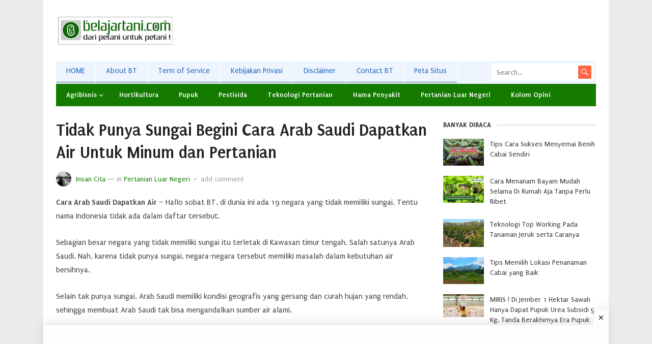

--- FILE ---
content_type: text/html; charset=UTF-8
request_url: https://belajartani.com/tidak-punya-sungai-begini-cara-arab-saudi-dapatkan-air-untuk-minum-dan-pertanian/
body_size: 22668
content:
<!DOCTYPE html>
<html lang="en-US">
<head>
	<!-- Global site tag (gtag.js) - Google Analytics -->
<script async src="https://www.googletagmanager.com/gtag/js?id=UA-80656845-1"></script>
<script>
  window.dataLayer = window.dataLayer || [];
  function gtag(){dataLayer.push(arguments);}
  gtag('js', new Date());

  gtag('config', 'UA-80656845-1');
</script>

<meta name="google-site-verification" content="WUVgAJHMfUKphRyxwJtuvosNN-W2D-nNr9n3Qhns2es" />
	
<link rel="icon" type="image/png" href="https://belajartani.com/wp-content/uploads/2024/03/cropped-favicon-1-3.png" />
	
<meta charset="UTF-8">
<meta name="viewport" content="width=device-width, initial-scale=1">
<meta http-equiv="X-UA-Compatible" content="IE=edge">
<meta name="HandheldFriendly" content="true">
<link rel="profile" href="http://gmpg.org/xfn/11">
<meta name='robots' content='index, follow, max-image-preview:large, max-snippet:-1, max-video-preview:-1' />
	<style>img:is([sizes="auto" i], [sizes^="auto," i]) { contain-intrinsic-size: 3000px 1500px }</style>
	
	<!-- This site is optimized with the Yoast SEO plugin v25.4 - https://yoast.com/wordpress/plugins/seo/ -->
	<title>Tidak Punya Sungai Begini Cara Arab Saudi Dapatkan Air Untuk Minum dan Pertanian - BelajarTani.com</title>
	<meta name="description" content="Lalu bagaimana cara Arab Saudi dapatkan air untuk memenuhi kebutuhan air minum dan pertanian ? Teknologi apa saja yang digunakan untuk dapatkan air bersih?" />
	<link rel="canonical" href="https://belajartani.com/tidak-punya-sungai-begini-cara-arab-saudi-dapatkan-air-untuk-minum-dan-pertanian/" />
	<meta property="og:locale" content="en_US" />
	<meta property="og:type" content="article" />
	<meta property="og:title" content="Tidak Punya Sungai Begini Cara Arab Saudi Dapatkan Air Untuk Minum dan Pertanian - BelajarTani.com" />
	<meta property="og:description" content="Lalu bagaimana cara Arab Saudi dapatkan air untuk memenuhi kebutuhan air minum dan pertanian ? Teknologi apa saja yang digunakan untuk dapatkan air bersih?" />
	<meta property="og:url" content="https://belajartani.com/tidak-punya-sungai-begini-cara-arab-saudi-dapatkan-air-untuk-minum-dan-pertanian/" />
	<meta property="og:site_name" content="BelajarTani.com" />
	<meta property="article:publisher" content="https://web.facebook.com/Belajartanicom-110724852650392" />
	<meta property="article:author" content="https://web.facebook.com/Belajartanicom-110724852650392" />
	<meta property="article:published_time" content="2023-03-03T10:00:09+00:00" />
	<meta property="article:modified_time" content="2023-04-13T06:18:18+00:00" />
	<meta property="og:image" content="https://belajartani.com/wp-content/uploads/2023/03/wadi-di-arab-saudi.jpg" />
	<meta property="og:image:width" content="448" />
	<meta property="og:image:height" content="299" />
	<meta property="og:image:type" content="image/jpeg" />
	<meta name="author" content="Insan Cita" />
	<meta name="twitter:card" content="summary_large_image" />
	<meta name="twitter:creator" content="@https://twitter.com/belajartanicom" />
	<meta name="twitter:site" content="@belajartanicom" />
	<meta name="twitter:label1" content="Written by" />
	<meta name="twitter:data1" content="Insan Cita" />
	<meta name="twitter:label2" content="Est. reading time" />
	<meta name="twitter:data2" content="4 minutes" />
	<script type="application/ld+json" class="yoast-schema-graph">{"@context":"https://schema.org","@graph":[{"@type":"Article","@id":"https://belajartani.com/tidak-punya-sungai-begini-cara-arab-saudi-dapatkan-air-untuk-minum-dan-pertanian/#article","isPartOf":{"@id":"https://belajartani.com/tidak-punya-sungai-begini-cara-arab-saudi-dapatkan-air-untuk-minum-dan-pertanian/"},"author":{"name":"Insan Cita","@id":"https://belajartani.com/#/schema/person/ec6e96151c1dd2f0e32a7d416a8b3809"},"headline":"Tidak Punya Sungai Begini Cara Arab Saudi Dapatkan Air Untuk Minum dan Pertanian","datePublished":"2023-03-03T10:00:09+00:00","dateModified":"2023-04-13T06:18:18+00:00","mainEntityOfPage":{"@id":"https://belajartani.com/tidak-punya-sungai-begini-cara-arab-saudi-dapatkan-air-untuk-minum-dan-pertanian/"},"wordCount":850,"commentCount":0,"publisher":{"@id":"https://belajartani.com/#/schema/person/ec6e96151c1dd2f0e32a7d416a8b3809"},"image":{"@id":"https://belajartani.com/tidak-punya-sungai-begini-cara-arab-saudi-dapatkan-air-untuk-minum-dan-pertanian/#primaryimage"},"thumbnailUrl":"https://belajartani.com/wp-content/uploads/2023/03/wadi-di-arab-saudi.jpg","keywords":["air daur ulang","arab saudi","desalinasi air laut","pertanian gurun","teknologi cloud seeding"],"articleSection":["Pertanian Luar Negeri"],"inLanguage":"en-US","potentialAction":[{"@type":"CommentAction","name":"Comment","target":["https://belajartani.com/tidak-punya-sungai-begini-cara-arab-saudi-dapatkan-air-untuk-minum-dan-pertanian/#respond"]}]},{"@type":"WebPage","@id":"https://belajartani.com/tidak-punya-sungai-begini-cara-arab-saudi-dapatkan-air-untuk-minum-dan-pertanian/","url":"https://belajartani.com/tidak-punya-sungai-begini-cara-arab-saudi-dapatkan-air-untuk-minum-dan-pertanian/","name":"Tidak Punya Sungai Begini Cara Arab Saudi Dapatkan Air Untuk Minum dan Pertanian - BelajarTani.com","isPartOf":{"@id":"https://belajartani.com/#website"},"primaryImageOfPage":{"@id":"https://belajartani.com/tidak-punya-sungai-begini-cara-arab-saudi-dapatkan-air-untuk-minum-dan-pertanian/#primaryimage"},"image":{"@id":"https://belajartani.com/tidak-punya-sungai-begini-cara-arab-saudi-dapatkan-air-untuk-minum-dan-pertanian/#primaryimage"},"thumbnailUrl":"https://belajartani.com/wp-content/uploads/2023/03/wadi-di-arab-saudi.jpg","datePublished":"2023-03-03T10:00:09+00:00","dateModified":"2023-04-13T06:18:18+00:00","description":"Lalu bagaimana cara Arab Saudi dapatkan air untuk memenuhi kebutuhan air minum dan pertanian ? Teknologi apa saja yang digunakan untuk dapatkan air bersih?","breadcrumb":{"@id":"https://belajartani.com/tidak-punya-sungai-begini-cara-arab-saudi-dapatkan-air-untuk-minum-dan-pertanian/#breadcrumb"},"inLanguage":"en-US","potentialAction":[{"@type":"ReadAction","target":["https://belajartani.com/tidak-punya-sungai-begini-cara-arab-saudi-dapatkan-air-untuk-minum-dan-pertanian/"]}]},{"@type":"ImageObject","inLanguage":"en-US","@id":"https://belajartani.com/tidak-punya-sungai-begini-cara-arab-saudi-dapatkan-air-untuk-minum-dan-pertanian/#primaryimage","url":"https://belajartani.com/wp-content/uploads/2023/03/wadi-di-arab-saudi.jpg","contentUrl":"https://belajartani.com/wp-content/uploads/2023/03/wadi-di-arab-saudi.jpg","width":300,"height":200},{"@type":"BreadcrumbList","@id":"https://belajartani.com/tidak-punya-sungai-begini-cara-arab-saudi-dapatkan-air-untuk-minum-dan-pertanian/#breadcrumb","itemListElement":[{"@type":"ListItem","position":1,"name":"Home","item":"https://belajartani.com/"},{"@type":"ListItem","position":2,"name":"Pertanian Luar Negeri","item":"https://belajartani.com/pertanian-luar-negeri/"},{"@type":"ListItem","position":3,"name":"Tidak Punya Sungai Begini Cara Arab Saudi Dapatkan Air Untuk Minum dan Pertanian"}]},{"@type":"WebSite","@id":"https://belajartani.com/#website","url":"https://belajartani.com/","name":"BelajarTani.com","description":"Dari Petani Untuk Petani !","publisher":{"@id":"https://belajartani.com/#/schema/person/ec6e96151c1dd2f0e32a7d416a8b3809"},"potentialAction":[{"@type":"SearchAction","target":{"@type":"EntryPoint","urlTemplate":"https://belajartani.com/?s={search_term_string}"},"query-input":{"@type":"PropertyValueSpecification","valueRequired":true,"valueName":"search_term_string"}}],"inLanguage":"en-US"},{"@type":["Person","Organization"],"@id":"https://belajartani.com/#/schema/person/ec6e96151c1dd2f0e32a7d416a8b3809","name":"Insan Cita","image":{"@type":"ImageObject","inLanguage":"en-US","@id":"https://belajartani.com/#/schema/person/image/","url":"https://belajartani.com/wp-content/uploads/2022/06/profil-insancita.jpg","contentUrl":"https://belajartani.com/wp-content/uploads/2022/06/profil-insancita.jpg","width":300,"height":300,"caption":"Insan Cita"},"logo":{"@id":"https://belajartani.com/#/schema/person/image/"},"description":"Insan Cita, founder &amp; owner BelajarTani.com - Alumnus FP - Bekerja di agriculture corp - Hobi ngeblog &amp; berkebun","sameAs":["https://web.facebook.com/Belajartanicom-110724852650392","https://www.instagram.com/belajartanicom/","https://x.com/https://twitter.com/belajartanicom","https://www.youtube.com/channel/UCzVECmGM4MPdUI9Ack0l6sQ"]}]}</script>
	<!-- / Yoast SEO plugin. -->


<link rel='dns-prefetch' href='//fonts.googleapis.com' />
<link rel="alternate" type="application/rss+xml" title="BelajarTani.com &raquo; Feed" href="https://belajartani.com/feed/" />
<link rel="alternate" type="application/rss+xml" title="BelajarTani.com &raquo; Comments Feed" href="https://belajartani.com/comments/feed/" />
<link rel="alternate" type="application/rss+xml" title="BelajarTani.com &raquo; Tidak Punya Sungai Begini Cara Arab Saudi Dapatkan Air Untuk Minum dan Pertanian Comments Feed" href="https://belajartani.com/tidak-punya-sungai-begini-cara-arab-saudi-dapatkan-air-untuk-minum-dan-pertanian/feed/" />
<script type="text/javascript">
/* <![CDATA[ */
window._wpemojiSettings = {"baseUrl":"https:\/\/s.w.org\/images\/core\/emoji\/16.0.1\/72x72\/","ext":".png","svgUrl":"https:\/\/s.w.org\/images\/core\/emoji\/16.0.1\/svg\/","svgExt":".svg","source":{"concatemoji":"https:\/\/belajartani.com\/wp-includes\/js\/wp-emoji-release.min.js?ver=6.8.3"}};
/*! This file is auto-generated */
!function(s,n){var o,i,e;function c(e){try{var t={supportTests:e,timestamp:(new Date).valueOf()};sessionStorage.setItem(o,JSON.stringify(t))}catch(e){}}function p(e,t,n){e.clearRect(0,0,e.canvas.width,e.canvas.height),e.fillText(t,0,0);var t=new Uint32Array(e.getImageData(0,0,e.canvas.width,e.canvas.height).data),a=(e.clearRect(0,0,e.canvas.width,e.canvas.height),e.fillText(n,0,0),new Uint32Array(e.getImageData(0,0,e.canvas.width,e.canvas.height).data));return t.every(function(e,t){return e===a[t]})}function u(e,t){e.clearRect(0,0,e.canvas.width,e.canvas.height),e.fillText(t,0,0);for(var n=e.getImageData(16,16,1,1),a=0;a<n.data.length;a++)if(0!==n.data[a])return!1;return!0}function f(e,t,n,a){switch(t){case"flag":return n(e,"\ud83c\udff3\ufe0f\u200d\u26a7\ufe0f","\ud83c\udff3\ufe0f\u200b\u26a7\ufe0f")?!1:!n(e,"\ud83c\udde8\ud83c\uddf6","\ud83c\udde8\u200b\ud83c\uddf6")&&!n(e,"\ud83c\udff4\udb40\udc67\udb40\udc62\udb40\udc65\udb40\udc6e\udb40\udc67\udb40\udc7f","\ud83c\udff4\u200b\udb40\udc67\u200b\udb40\udc62\u200b\udb40\udc65\u200b\udb40\udc6e\u200b\udb40\udc67\u200b\udb40\udc7f");case"emoji":return!a(e,"\ud83e\udedf")}return!1}function g(e,t,n,a){var r="undefined"!=typeof WorkerGlobalScope&&self instanceof WorkerGlobalScope?new OffscreenCanvas(300,150):s.createElement("canvas"),o=r.getContext("2d",{willReadFrequently:!0}),i=(o.textBaseline="top",o.font="600 32px Arial",{});return e.forEach(function(e){i[e]=t(o,e,n,a)}),i}function t(e){var t=s.createElement("script");t.src=e,t.defer=!0,s.head.appendChild(t)}"undefined"!=typeof Promise&&(o="wpEmojiSettingsSupports",i=["flag","emoji"],n.supports={everything:!0,everythingExceptFlag:!0},e=new Promise(function(e){s.addEventListener("DOMContentLoaded",e,{once:!0})}),new Promise(function(t){var n=function(){try{var e=JSON.parse(sessionStorage.getItem(o));if("object"==typeof e&&"number"==typeof e.timestamp&&(new Date).valueOf()<e.timestamp+604800&&"object"==typeof e.supportTests)return e.supportTests}catch(e){}return null}();if(!n){if("undefined"!=typeof Worker&&"undefined"!=typeof OffscreenCanvas&&"undefined"!=typeof URL&&URL.createObjectURL&&"undefined"!=typeof Blob)try{var e="postMessage("+g.toString()+"("+[JSON.stringify(i),f.toString(),p.toString(),u.toString()].join(",")+"));",a=new Blob([e],{type:"text/javascript"}),r=new Worker(URL.createObjectURL(a),{name:"wpTestEmojiSupports"});return void(r.onmessage=function(e){c(n=e.data),r.terminate(),t(n)})}catch(e){}c(n=g(i,f,p,u))}t(n)}).then(function(e){for(var t in e)n.supports[t]=e[t],n.supports.everything=n.supports.everything&&n.supports[t],"flag"!==t&&(n.supports.everythingExceptFlag=n.supports.everythingExceptFlag&&n.supports[t]);n.supports.everythingExceptFlag=n.supports.everythingExceptFlag&&!n.supports.flag,n.DOMReady=!1,n.readyCallback=function(){n.DOMReady=!0}}).then(function(){return e}).then(function(){var e;n.supports.everything||(n.readyCallback(),(e=n.source||{}).concatemoji?t(e.concatemoji):e.wpemoji&&e.twemoji&&(t(e.twemoji),t(e.wpemoji)))}))}((window,document),window._wpemojiSettings);
/* ]]> */
</script>
<style id='wp-emoji-styles-inline-css' type='text/css'>

	img.wp-smiley, img.emoji {
		display: inline !important;
		border: none !important;
		box-shadow: none !important;
		height: 1em !important;
		width: 1em !important;
		margin: 0 0.07em !important;
		vertical-align: -0.1em !important;
		background: none !important;
		padding: 0 !important;
	}
</style>
<link rel='stylesheet' id='wp-block-library-css' href='https://belajartani.com/wp-includes/css/dist/block-library/style.min.css?ver=6.8.3' type='text/css' media='all' />
<style id='classic-theme-styles-inline-css' type='text/css'>
/*! This file is auto-generated */
.wp-block-button__link{color:#fff;background-color:#32373c;border-radius:9999px;box-shadow:none;text-decoration:none;padding:calc(.667em + 2px) calc(1.333em + 2px);font-size:1.125em}.wp-block-file__button{background:#32373c;color:#fff;text-decoration:none}
</style>
<style id='global-styles-inline-css' type='text/css'>
:root{--wp--preset--aspect-ratio--square: 1;--wp--preset--aspect-ratio--4-3: 4/3;--wp--preset--aspect-ratio--3-4: 3/4;--wp--preset--aspect-ratio--3-2: 3/2;--wp--preset--aspect-ratio--2-3: 2/3;--wp--preset--aspect-ratio--16-9: 16/9;--wp--preset--aspect-ratio--9-16: 9/16;--wp--preset--color--black: #000000;--wp--preset--color--cyan-bluish-gray: #abb8c3;--wp--preset--color--white: #ffffff;--wp--preset--color--pale-pink: #f78da7;--wp--preset--color--vivid-red: #cf2e2e;--wp--preset--color--luminous-vivid-orange: #ff6900;--wp--preset--color--luminous-vivid-amber: #fcb900;--wp--preset--color--light-green-cyan: #7bdcb5;--wp--preset--color--vivid-green-cyan: #00d084;--wp--preset--color--pale-cyan-blue: #8ed1fc;--wp--preset--color--vivid-cyan-blue: #0693e3;--wp--preset--color--vivid-purple: #9b51e0;--wp--preset--gradient--vivid-cyan-blue-to-vivid-purple: linear-gradient(135deg,rgba(6,147,227,1) 0%,rgb(155,81,224) 100%);--wp--preset--gradient--light-green-cyan-to-vivid-green-cyan: linear-gradient(135deg,rgb(122,220,180) 0%,rgb(0,208,130) 100%);--wp--preset--gradient--luminous-vivid-amber-to-luminous-vivid-orange: linear-gradient(135deg,rgba(252,185,0,1) 0%,rgba(255,105,0,1) 100%);--wp--preset--gradient--luminous-vivid-orange-to-vivid-red: linear-gradient(135deg,rgba(255,105,0,1) 0%,rgb(207,46,46) 100%);--wp--preset--gradient--very-light-gray-to-cyan-bluish-gray: linear-gradient(135deg,rgb(238,238,238) 0%,rgb(169,184,195) 100%);--wp--preset--gradient--cool-to-warm-spectrum: linear-gradient(135deg,rgb(74,234,220) 0%,rgb(151,120,209) 20%,rgb(207,42,186) 40%,rgb(238,44,130) 60%,rgb(251,105,98) 80%,rgb(254,248,76) 100%);--wp--preset--gradient--blush-light-purple: linear-gradient(135deg,rgb(255,206,236) 0%,rgb(152,150,240) 100%);--wp--preset--gradient--blush-bordeaux: linear-gradient(135deg,rgb(254,205,165) 0%,rgb(254,45,45) 50%,rgb(107,0,62) 100%);--wp--preset--gradient--luminous-dusk: linear-gradient(135deg,rgb(255,203,112) 0%,rgb(199,81,192) 50%,rgb(65,88,208) 100%);--wp--preset--gradient--pale-ocean: linear-gradient(135deg,rgb(255,245,203) 0%,rgb(182,227,212) 50%,rgb(51,167,181) 100%);--wp--preset--gradient--electric-grass: linear-gradient(135deg,rgb(202,248,128) 0%,rgb(113,206,126) 100%);--wp--preset--gradient--midnight: linear-gradient(135deg,rgb(2,3,129) 0%,rgb(40,116,252) 100%);--wp--preset--font-size--small: 13px;--wp--preset--font-size--medium: 20px;--wp--preset--font-size--large: 36px;--wp--preset--font-size--x-large: 42px;--wp--preset--spacing--20: 0.44rem;--wp--preset--spacing--30: 0.67rem;--wp--preset--spacing--40: 1rem;--wp--preset--spacing--50: 1.5rem;--wp--preset--spacing--60: 2.25rem;--wp--preset--spacing--70: 3.38rem;--wp--preset--spacing--80: 5.06rem;--wp--preset--shadow--natural: 6px 6px 9px rgba(0, 0, 0, 0.2);--wp--preset--shadow--deep: 12px 12px 50px rgba(0, 0, 0, 0.4);--wp--preset--shadow--sharp: 6px 6px 0px rgba(0, 0, 0, 0.2);--wp--preset--shadow--outlined: 6px 6px 0px -3px rgba(255, 255, 255, 1), 6px 6px rgba(0, 0, 0, 1);--wp--preset--shadow--crisp: 6px 6px 0px rgba(0, 0, 0, 1);}:where(.is-layout-flex){gap: 0.5em;}:where(.is-layout-grid){gap: 0.5em;}body .is-layout-flex{display: flex;}.is-layout-flex{flex-wrap: wrap;align-items: center;}.is-layout-flex > :is(*, div){margin: 0;}body .is-layout-grid{display: grid;}.is-layout-grid > :is(*, div){margin: 0;}:where(.wp-block-columns.is-layout-flex){gap: 2em;}:where(.wp-block-columns.is-layout-grid){gap: 2em;}:where(.wp-block-post-template.is-layout-flex){gap: 1.25em;}:where(.wp-block-post-template.is-layout-grid){gap: 1.25em;}.has-black-color{color: var(--wp--preset--color--black) !important;}.has-cyan-bluish-gray-color{color: var(--wp--preset--color--cyan-bluish-gray) !important;}.has-white-color{color: var(--wp--preset--color--white) !important;}.has-pale-pink-color{color: var(--wp--preset--color--pale-pink) !important;}.has-vivid-red-color{color: var(--wp--preset--color--vivid-red) !important;}.has-luminous-vivid-orange-color{color: var(--wp--preset--color--luminous-vivid-orange) !important;}.has-luminous-vivid-amber-color{color: var(--wp--preset--color--luminous-vivid-amber) !important;}.has-light-green-cyan-color{color: var(--wp--preset--color--light-green-cyan) !important;}.has-vivid-green-cyan-color{color: var(--wp--preset--color--vivid-green-cyan) !important;}.has-pale-cyan-blue-color{color: var(--wp--preset--color--pale-cyan-blue) !important;}.has-vivid-cyan-blue-color{color: var(--wp--preset--color--vivid-cyan-blue) !important;}.has-vivid-purple-color{color: var(--wp--preset--color--vivid-purple) !important;}.has-black-background-color{background-color: var(--wp--preset--color--black) !important;}.has-cyan-bluish-gray-background-color{background-color: var(--wp--preset--color--cyan-bluish-gray) !important;}.has-white-background-color{background-color: var(--wp--preset--color--white) !important;}.has-pale-pink-background-color{background-color: var(--wp--preset--color--pale-pink) !important;}.has-vivid-red-background-color{background-color: var(--wp--preset--color--vivid-red) !important;}.has-luminous-vivid-orange-background-color{background-color: var(--wp--preset--color--luminous-vivid-orange) !important;}.has-luminous-vivid-amber-background-color{background-color: var(--wp--preset--color--luminous-vivid-amber) !important;}.has-light-green-cyan-background-color{background-color: var(--wp--preset--color--light-green-cyan) !important;}.has-vivid-green-cyan-background-color{background-color: var(--wp--preset--color--vivid-green-cyan) !important;}.has-pale-cyan-blue-background-color{background-color: var(--wp--preset--color--pale-cyan-blue) !important;}.has-vivid-cyan-blue-background-color{background-color: var(--wp--preset--color--vivid-cyan-blue) !important;}.has-vivid-purple-background-color{background-color: var(--wp--preset--color--vivid-purple) !important;}.has-black-border-color{border-color: var(--wp--preset--color--black) !important;}.has-cyan-bluish-gray-border-color{border-color: var(--wp--preset--color--cyan-bluish-gray) !important;}.has-white-border-color{border-color: var(--wp--preset--color--white) !important;}.has-pale-pink-border-color{border-color: var(--wp--preset--color--pale-pink) !important;}.has-vivid-red-border-color{border-color: var(--wp--preset--color--vivid-red) !important;}.has-luminous-vivid-orange-border-color{border-color: var(--wp--preset--color--luminous-vivid-orange) !important;}.has-luminous-vivid-amber-border-color{border-color: var(--wp--preset--color--luminous-vivid-amber) !important;}.has-light-green-cyan-border-color{border-color: var(--wp--preset--color--light-green-cyan) !important;}.has-vivid-green-cyan-border-color{border-color: var(--wp--preset--color--vivid-green-cyan) !important;}.has-pale-cyan-blue-border-color{border-color: var(--wp--preset--color--pale-cyan-blue) !important;}.has-vivid-cyan-blue-border-color{border-color: var(--wp--preset--color--vivid-cyan-blue) !important;}.has-vivid-purple-border-color{border-color: var(--wp--preset--color--vivid-purple) !important;}.has-vivid-cyan-blue-to-vivid-purple-gradient-background{background: var(--wp--preset--gradient--vivid-cyan-blue-to-vivid-purple) !important;}.has-light-green-cyan-to-vivid-green-cyan-gradient-background{background: var(--wp--preset--gradient--light-green-cyan-to-vivid-green-cyan) !important;}.has-luminous-vivid-amber-to-luminous-vivid-orange-gradient-background{background: var(--wp--preset--gradient--luminous-vivid-amber-to-luminous-vivid-orange) !important;}.has-luminous-vivid-orange-to-vivid-red-gradient-background{background: var(--wp--preset--gradient--luminous-vivid-orange-to-vivid-red) !important;}.has-very-light-gray-to-cyan-bluish-gray-gradient-background{background: var(--wp--preset--gradient--very-light-gray-to-cyan-bluish-gray) !important;}.has-cool-to-warm-spectrum-gradient-background{background: var(--wp--preset--gradient--cool-to-warm-spectrum) !important;}.has-blush-light-purple-gradient-background{background: var(--wp--preset--gradient--blush-light-purple) !important;}.has-blush-bordeaux-gradient-background{background: var(--wp--preset--gradient--blush-bordeaux) !important;}.has-luminous-dusk-gradient-background{background: var(--wp--preset--gradient--luminous-dusk) !important;}.has-pale-ocean-gradient-background{background: var(--wp--preset--gradient--pale-ocean) !important;}.has-electric-grass-gradient-background{background: var(--wp--preset--gradient--electric-grass) !important;}.has-midnight-gradient-background{background: var(--wp--preset--gradient--midnight) !important;}.has-small-font-size{font-size: var(--wp--preset--font-size--small) !important;}.has-medium-font-size{font-size: var(--wp--preset--font-size--medium) !important;}.has-large-font-size{font-size: var(--wp--preset--font-size--large) !important;}.has-x-large-font-size{font-size: var(--wp--preset--font-size--x-large) !important;}
:where(.wp-block-post-template.is-layout-flex){gap: 1.25em;}:where(.wp-block-post-template.is-layout-grid){gap: 1.25em;}
:where(.wp-block-columns.is-layout-flex){gap: 2em;}:where(.wp-block-columns.is-layout-grid){gap: 2em;}
:root :where(.wp-block-pullquote){font-size: 1.5em;line-height: 1.6;}
</style>
<style id='crp-custom-style-inline-css' type='text/css'>
.crp_related a {
	color: #147a00 !important;
	font-family: 'Source Sans Pro', sans-serif;
}


.crp_related {
  background-color: rgba(220, 220, 220, 0.1);
  border: 1.0px dashed rgba(128, 128, 128, 0.5);
  padding: 10px;
	font-size: 14px
}
</style>
<link rel='stylesheet' id='demo_fonts-css' href='//fonts.googleapis.com/css?family=Puritan%3Aregular%2Citalic%2C700%26subset%3Dlatin%2C' type='text/css' media='screen' />
<link rel='stylesheet' id='mysocial_pro-style-css' href='https://belajartani.com/wp-content/themes/mysocial-pro/style.css?ver=20180523' type='text/css' media='all' />
<link rel='stylesheet' id='genericons-style-css' href='https://belajartani.com/wp-content/themes/mysocial-pro/genericons/genericons.css?ver=6.8.3' type='text/css' media='all' />
<link rel='stylesheet' id='responsive-style-css' href='https://belajartani.com/wp-content/themes/mysocial-pro/responsive.css?ver=20161209' type='text/css' media='all' />
<link rel='stylesheet' id='heateor_sss_frontend_css-css' href='https://belajartani.com/wp-content/plugins/sassy-social-share/public/css/sassy-social-share-public.css?ver=3.3.76' type='text/css' media='all' />
<style id='heateor_sss_frontend_css-inline-css' type='text/css'>
.heateor_sss_button_instagram span.heateor_sss_svg,a.heateor_sss_instagram span.heateor_sss_svg{background:radial-gradient(circle at 30% 107%,#fdf497 0,#fdf497 5%,#fd5949 45%,#d6249f 60%,#285aeb 90%)}.heateor_sss_horizontal_sharing .heateor_sss_svg,.heateor_sss_standard_follow_icons_container .heateor_sss_svg{color:#fff;border-width:0px;border-style:solid;border-color:transparent}.heateor_sss_horizontal_sharing .heateorSssTCBackground{color:#666}.heateor_sss_horizontal_sharing span.heateor_sss_svg:hover,.heateor_sss_standard_follow_icons_container span.heateor_sss_svg:hover{border-color:transparent;}.heateor_sss_vertical_sharing span.heateor_sss_svg,.heateor_sss_floating_follow_icons_container span.heateor_sss_svg{color:#fff;border-width:0px;border-style:solid;border-color:transparent;}.heateor_sss_vertical_sharing .heateorSssTCBackground{color:#666;}.heateor_sss_vertical_sharing span.heateor_sss_svg:hover,.heateor_sss_floating_follow_icons_container span.heateor_sss_svg:hover{border-color:transparent;}@media screen and (max-width:783px) {.heateor_sss_vertical_sharing{display:none!important}}
</style>
<script type="text/javascript" src="https://belajartani.com/wp-includes/js/jquery/jquery.min.js?ver=3.7.1" id="jquery-core-js"></script>
<script type="text/javascript" src="https://belajartani.com/wp-includes/js/jquery/jquery-migrate.min.js?ver=3.4.1" id="jquery-migrate-js"></script>
<link rel="https://api.w.org/" href="https://belajartani.com/wp-json/" /><link rel="alternate" title="JSON" type="application/json" href="https://belajartani.com/wp-json/wp/v2/posts/13804" /><link rel="EditURI" type="application/rsd+xml" title="RSD" href="https://belajartani.com/xmlrpc.php?rsd" />
<meta name="generator" content="WordPress 6.8.3" />
<link rel='shortlink' href='https://belajartani.com/?p=13804' />
<link rel="alternate" title="oEmbed (JSON)" type="application/json+oembed" href="https://belajartani.com/wp-json/oembed/1.0/embed?url=https%3A%2F%2Fbelajartani.com%2Ftidak-punya-sungai-begini-cara-arab-saudi-dapatkan-air-untuk-minum-dan-pertanian%2F" />
<link rel="alternate" title="oEmbed (XML)" type="text/xml+oembed" href="https://belajartani.com/wp-json/oembed/1.0/embed?url=https%3A%2F%2Fbelajartani.com%2Ftidak-punya-sungai-begini-cara-arab-saudi-dapatkan-air-untuk-minum-dan-pertanian%2F&#038;format=xml" />
<link rel="pingback" href="https://belajartani.com/xmlrpc.php"> 
<script type='text/javascript'>
function addLink() {
    if (
window.getSelection().containsNode(
document.getElementsByClassName('entry-content')[0], true)) {
    var body_element = document.getElementsByTagName('body')[0];
    var selection;
    selection = window.getSelection();
    var oldselection = selection
    var pagelink = "<br /><br /> JANGAN LUPA LINK-NYA JURAGAN GANTENG/CANTIK >> Tidak Punya Sungai Begini Cara Arab Saudi Dapatkan Air Untuk Minum dan Pertanian <a href='https://belajartani.com/?p=13804'>https://belajartani.com/?p=13804</a>"; 
    var copy_text = selection + pagelink;
    var new_div = document.createElement('div');
    new_div.style.left='-99999px';
    new_div.style.position='absolute';
 
    body_element.appendChild(new_div );
    new_div.innerHTML = copy_text ;
    selection.selectAllChildren(new_div );
    window.setTimeout(function() {
        body_element.removeChild(new_div );
    },0);
}
}
 
document.oncopy = addLink;
</script>
 

<!-- Begin Custom CSS -->
<style type="text/css" id="demo-custom-css">
.primary{color:#147a00;font-family:"Puritan","Helvetica Neue",sans-serif;}.secondary{color:#147a00;font-family:"Puritan","Helvetica Neue",sans-serif;}
</style>
<!-- End Custom CSS -->
<link rel="icon" href="https://belajartani.com/wp-content/uploads/2024/03/cropped-favicon-1-3.png" sizes="32x32" />
<link rel="icon" href="https://belajartani.com/wp-content/uploads/2024/03/cropped-favicon-1-3.png" sizes="192x192" />
<link rel="apple-touch-icon" href="https://belajartani.com/wp-content/uploads/2024/03/cropped-favicon-1-3.png" />
<meta name="msapplication-TileImage" content="https://belajartani.com/wp-content/uploads/2024/03/cropped-favicon-1-3.png" />
		<style type="text/css" id="wp-custom-css">
			.pagination {
  border-top: 1px solid #e9e9e9;
  border-bottom: 1px solid;
  margin: 0 0 25px 0;
  width: 100%;
  text-align: center;
  text-transform: uppercase;
}

		</style>
		
<style type="text/css" media="all">
	body,
	.breadcrumbs h1,
	.breadcrumbs h2,
	.breadcrumbs h3,
	.section-header h1,
	.section-header h2,
	.section-header h3,
	label,
	input,
	input[type="text"],
	input[type="email"],
	input[type="url"],
	input[type="search"],
	input[type="password"],
	textarea,
	button,
	.btn,
	input[type="submit"],
	input[type="reset"],
	input[type="button"],
	table,
	.sidebar .widget_ad .widget-title,
	.site-footer .widget_ad .widget-title {
		font-family: "Puritan", "Helvetica Neue", Helvetica, Arial, sans-serif;
	}
	h1,h2,h3,h4,h5,h6 {
		font-family: "Puritan", "Helvetica Neue", Helvetica, Arial, sans-serif;
	}
	a,
	a:hover,
	a:visited,
	.site-title a:hover,
	.sf-menu ul li li a:hover,
	.sf-menu li.sfHover li a:hover,
	#primary-menu li a:hover,
	#primary-menu li.current-menu-item a,
	#primary-menu li li a:hover,
	#primary-menu li li.current-menu-item a:hover,
	#secondary-menu li li a:hover,
	.entry-related h3 span,
	.entry-meta a,
	.pagination .page-numbers:hover,
	.edit-link a,
	.author-box .author-name span a,
	.comment-reply-title small a:hover,
	.sidebar .widget ul li a:hover,
	.site-footer .widget ul li a:hover,
	.mobile-menu ul li a:hover,
	.entry-tags .tag-links a:hover:before,
	.widget_tag_cloud .tagcloud a:hover:before,
	.entry-content a,
	.entry-content a:visited,
	.page-content a,
	.page-content a:visited,
	.widget a:visited,
	.entry-related .hentry .entry-title a:hover {
		color: #147a00;
	}
	.pagination {
		border-bottom-color: #147a00;
	}
	.mobile-menu-icon .menu-icon-close,
	.mobile-menu-icon .menu-icon-open {
		background-color: #147a00;
	}
	#secondary-bar,
	button,
	.btn,
	input[type="submit"],
	input[type="reset"],
	input[type="button"],
	button:hover,
	.btn:hover,
	input[type="reset"]:hover,
	input[type="submit"]:hover,
	input[type="button"]:hover,
	.pagination .page-numbers.current {
		background-color: #147a00;
	}
</style>
</head>

<body class="wp-singular post-template-default single single-post postid-13804 single-format-standard wp-theme-mysocial-pro group-blog">

<div id="page" class="site">

	<header id="masthead" class="site-header clear">

		<div class="site-start clear">

			<div class="container">

			<div class="site-branding">

								
				<div id="logo">
					<span class="helper"></span>
					<a href="https://belajartani.com/" rel="home">
						<img src="https://belajartani.com/wp-content/uploads/2025/04/logo-BT-new-24.png" alt=""/>
					</a>
				</div><!-- #logo -->

				
			</div><!-- .site-branding -->

			<div id="freshthemes-ad-2" class="header-ad widget_ad ad-widget"><div class="adwidget"><script async src="https://pagead2.googlesyndication.com/pagead/js/adsbygoogle.js?client=ca-pub-2655263460496568"
     crossorigin="anonymous"></script>
<!-- 7290 -->
<ins class="adsbygoogle"
     style="display:inline-block;width:728px;height:90px"
     data-ad-client="ca-pub-2655263460496568"
     data-ad-slot="6875819537"></ins>
<script>
     (adsbygoogle = window.adsbygoogle || []).push({});
</script></div></div>
			<span class="mobile-menu-icon">
				<span class="menu-icon-open">Menu</span>
				<span class="menu-icon-close"><span class="genericon genericon-close"></span></span>		
			</span>	
			
			</div><!-- .container -->

		</div><!-- .site-start -->

		<div id="primary-bar" class="container">

			<nav id="primary-nav" class="main-navigation">

				<div class="menu-menu-navigasi-container"><ul id="primary-menu" class="sf-menu"><li id="menu-item-15987" class="menu-item menu-item-type-custom menu-item-object-custom menu-item-home menu-item-15987"><a href="https://belajartani.com">HOME</a></li>
<li id="menu-item-15992" class="menu-item menu-item-type-post_type menu-item-object-page menu-item-15992"><a target="_blank" href="https://belajartani.com/profil/">About BT</a></li>
<li id="menu-item-892" class="menu-item menu-item-type-post_type menu-item-object-page menu-item-892"><a target="_blank" href="https://belajartani.com/term-service-tos/">Term of Service</a></li>
<li id="menu-item-267" class="menu-item menu-item-type-post_type menu-item-object-page menu-item-267"><a target="_blank" href="https://belajartani.com/privacy-policy/">Kebijakan Privasi</a></li>
<li id="menu-item-893" class="menu-item menu-item-type-post_type menu-item-object-page menu-item-893"><a target="_blank" href="https://belajartani.com/disclaimer/">Disclaimer</a></li>
<li id="menu-item-16010" class="menu-item menu-item-type-post_type menu-item-object-page menu-item-16010"><a target="_blank" href="https://belajartani.com/kontak/">Contact BT</a></li>
<li id="menu-item-16013" class="menu-item menu-item-type-post_type menu-item-object-page menu-item-16013"><a target="_blank" href="https://belajartani.com/sitemap/">Peta Situs</a></li>
</ul></div>
			</nav><!-- #primary-nav -->	

			
				<div class="header-search">
					<form id="searchform" method="get" action="https://belajartani.com/">
						<input type="search" name="s" class="search-input" placeholder="Search..." autocomplete="off">
						<button type="submit" class="search-submit"><span class="genericon genericon-search"></span></button>		
					</form>
				</div><!-- .header-search -->

			
		</div><!-- #primary-bar -->	

		<div id="secondary-bar" class="container clear">

			<div class="container">

			<nav id="secondary-nav" class="secondary-navigation">

				<div class="menu-menu-kategori-container"><ul id="secondary-menu" class="sf-menu"><li id="menu-item-436" class="menu-item menu-item-type-taxonomy menu-item-object-category menu-item-has-children menu-item-436"><a target="_blank" href="https://belajartani.com/info-agribisnis/">Agribisnis</a>
<ul class="sub-menu">
	<li id="menu-item-759" class="menu-item menu-item-type-taxonomy menu-item-object-category menu-item-759"><a target="_blank" href="https://belajartani.com/info-agribisnis/pangan/">Pangan</a></li>
	<li id="menu-item-9893" class="menu-item menu-item-type-taxonomy menu-item-object-category menu-item-9893"><a target="_blank" href="https://belajartani.com/manfaat-tanaman/">Manfaat Tanaman</a></li>
	<li id="menu-item-9891" class="menu-item menu-item-type-taxonomy menu-item-object-category menu-item-9891"><a target="_blank" href="https://belajartani.com/kebijakan-pertanian/">Kebijakan Pertanian</a></li>
	<li id="menu-item-9919" class="menu-item menu-item-type-taxonomy menu-item-object-category menu-item-9919"><a target="_blank" href="https://belajartani.com/info-kampus-loker/">Info Kampus &amp; Loker</a></li>
</ul>
</li>
<li id="menu-item-441" class="menu-item menu-item-type-taxonomy menu-item-object-category menu-item-441"><a target="_blank" href="https://belajartani.com/info-agribisnis/hortikultura/">Hortikultura</a></li>
<li id="menu-item-9896" class="menu-item menu-item-type-taxonomy menu-item-object-category menu-item-9896"><a target="_blank" href="https://belajartani.com/pupuk/">Pupuk</a></li>
<li id="menu-item-9895" class="menu-item menu-item-type-taxonomy menu-item-object-category menu-item-9895"><a target="_blank" href="https://belajartani.com/pestisida/">Pestisida</a></li>
<li id="menu-item-9897" class="menu-item menu-item-type-taxonomy menu-item-object-category menu-item-9897"><a target="_blank" href="https://belajartani.com/teknologi-pertanian/">Teknologi Pertanian</a></li>
<li id="menu-item-440" class="menu-item menu-item-type-taxonomy menu-item-object-category menu-item-440"><a target="_blank" href="https://belajartani.com/hama-dan-penyakit/">Hama Penyakit</a></li>
<li id="menu-item-9894" class="menu-item menu-item-type-taxonomy menu-item-object-category current-post-ancestor current-menu-parent current-post-parent menu-item-9894"><a target="_blank" href="https://belajartani.com/pertanian-luar-negeri/">Pertanian Luar Negeri</a></li>
<li id="menu-item-761" class="menu-item menu-item-type-taxonomy menu-item-object-category menu-item-761"><a target="_blank" href="https://belajartani.com/kolom-opini/">Kolom Opini</a></li>
</ul></div>
			</nav><!-- #secondary-nav -->

			</div><!-- .container -->				

		</div><!-- .secondary-bar -->

		<div class="mobile-menu clear">

			<div class="container">

			<div class="menu-left"><h3>Pages</h3><div class="menu-menu-navigasi-container"><ul id="primary-mobile-menu" class=""><li class="menu-item menu-item-type-custom menu-item-object-custom menu-item-home menu-item-15987"><a href="https://belajartani.com">HOME</a></li>
<li class="menu-item menu-item-type-post_type menu-item-object-page menu-item-15992"><a target="_blank" href="https://belajartani.com/profil/">About BT</a></li>
<li class="menu-item menu-item-type-post_type menu-item-object-page menu-item-892"><a target="_blank" href="https://belajartani.com/term-service-tos/">Term of Service</a></li>
<li class="menu-item menu-item-type-post_type menu-item-object-page menu-item-267"><a target="_blank" href="https://belajartani.com/privacy-policy/">Kebijakan Privasi</a></li>
<li class="menu-item menu-item-type-post_type menu-item-object-page menu-item-893"><a target="_blank" href="https://belajartani.com/disclaimer/">Disclaimer</a></li>
<li class="menu-item menu-item-type-post_type menu-item-object-page menu-item-16010"><a target="_blank" href="https://belajartani.com/kontak/">Contact BT</a></li>
<li class="menu-item menu-item-type-post_type menu-item-object-page menu-item-16013"><a target="_blank" href="https://belajartani.com/sitemap/">Peta Situs</a></li>
</ul></div></div><div class="menu-right"><h3>Categories</h3><div class="menu-menu-kategori-container"><ul id="secondary-mobile-menu" class=""><li class="menu-item menu-item-type-taxonomy menu-item-object-category menu-item-436"><a target="_blank" href="https://belajartani.com/info-agribisnis/">Agribisnis</a></li>
<li class="menu-item menu-item-type-taxonomy menu-item-object-category menu-item-441"><a target="_blank" href="https://belajartani.com/info-agribisnis/hortikultura/">Hortikultura</a></li>
<li class="menu-item menu-item-type-taxonomy menu-item-object-category menu-item-9896"><a target="_blank" href="https://belajartani.com/pupuk/">Pupuk</a></li>
<li class="menu-item menu-item-type-taxonomy menu-item-object-category menu-item-9895"><a target="_blank" href="https://belajartani.com/pestisida/">Pestisida</a></li>
<li class="menu-item menu-item-type-taxonomy menu-item-object-category menu-item-9897"><a target="_blank" href="https://belajartani.com/teknologi-pertanian/">Teknologi Pertanian</a></li>
<li class="menu-item menu-item-type-taxonomy menu-item-object-category menu-item-440"><a target="_blank" href="https://belajartani.com/hama-dan-penyakit/">Hama Penyakit</a></li>
<li class="menu-item menu-item-type-taxonomy menu-item-object-category current-post-ancestor current-menu-parent current-post-parent menu-item-9894"><a target="_blank" href="https://belajartani.com/pertanian-luar-negeri/">Pertanian Luar Negeri</a></li>
<li class="menu-item menu-item-type-taxonomy menu-item-object-category menu-item-761"><a target="_blank" href="https://belajartani.com/kolom-opini/">Kolom Opini</a></li>
</ul></div></div>
			</div><!-- .container -->

		</div><!-- .mobile-menu -->	

					
			<span class="search-icon">
				<span class="genericon genericon-search"></span>
				<span class="genericon genericon-close"></span>			
			</span>

								

	</header><!-- #masthead -->

	<div id="content" class="site-content container clear">

	<div id="primary" class="content-area">
			
		
		<main id="main" class="site-main" >

		
<article id="post-13804" class="post-13804 post type-post status-publish format-standard has-post-thumbnail hentry category-pertanian-luar-negeri tag-air-daur-ulang tag-arab-saudi tag-desalinasi-air-laut tag-pertanian-gurun tag-teknologi-cloud-seeding">
	<header class="entry-header">	
		<h1 class="entry-title">Tidak Punya Sungai Begini Cara Arab Saudi Dapatkan Air Untuk Minum dan Pertanian</h1>
		<div class="entry-meta clear">

	<span class="entry-author"><a href="https://belajartani.com/author/saladin31/"><img alt='' src='https://secure.gravatar.com/avatar/c4491b8bbfa2f9818d2ff1e2bf3df6427bc53807fcb2ef0cd3934b769939eaaf?s=48&#038;d=monsterid&#038;r=g' srcset='https://secure.gravatar.com/avatar/c4491b8bbfa2f9818d2ff1e2bf3df6427bc53807fcb2ef0cd3934b769939eaaf?s=96&#038;d=monsterid&#038;r=g 2x' class='avatar avatar-48 photo' height='48' width='48' decoding='async'/></a> <a href="https://belajartani.com/author/saladin31/" title="Posts by Insan Cita" rel="author">Insan Cita</a> &#8212; </span> 
	<span class="entry-date"></span>
	<span class="entry-category"> in <a href="https://belajartani.com/pertanian-luar-negeri/" title="View all posts in Pertanian Luar Negeri" >Pertanian Luar Negeri</a> </span>


	<span class='sep'>&bull;</span> <span class='entry-comment'><a href="https://belajartani.com/tidak-punya-sungai-begini-cara-arab-saudi-dapatkan-air-untuk-minum-dan-pertanian/#respond" class="comments-link" >add comment</a></span>
</div><!-- .entry-meta -->
		
	</header><!-- .entry-header -->

	<div class="entry-content">
			
		<p style="text-align: left;"><strong>Cara Arab Saudi Dapatkan Air </strong>&#8211; Hallo sobat BT, di dunia ini ada 19 negara yang tidak memiliki sungai. Tentu nama Indonesia tidak ada dalam daftar tersebut.</p>
<p style="text-align: left;">Sebagian besar negara yang tidak memiliki sungai itu terletak di Kawasan timur tengah. Salah satunya Arab Saudi. Nah, karena tidak punya sungai, negara-negara tersebut memiliki masalah dalam kebutuhan air bersihnya.</p>
<p style="text-align: left;">Selain tak punya sungai, Arab Saudi memiliki kondisi geografis yang gersang dan curah hujan yang rendah, sehingga membuat Arab Saudi tak bisa mengandalkan sumber air alami.</p><div class="crp_related     crp-text-only"><B>Ssst, Jangan Lewatkan Ini :</B><li><a href="https://belajartani.com/keren-negara-gurun-arab-saudi-bisa-swasembada-sayur-dan-buah-ternyata-begini-caranya/"    target="_blank"  class="crp_link post-13051"><span class="crp_title">Keren ! Negara Gurun Arab Saudi Bisa Swasembada Sayur dan Buah. Ternyata Begini Caranya !</span></a><span class="crp_date"> </span> </li><li><a href="https://belajartani.com/10-pertanyaan-mengenai-pertanian-arab-saudi-yang-sering-ditanyakan-ke-mbah-google/"    target="_blank"  class="crp_link post-15786"><span class="crp_title">10+ Pertanyaan Mengenai Pertanian Arab Saudi yang Sering Ditanyakan ke Mbah Google</span></a><span class="crp_date"> </span> </li><li><a href="https://belajartani.com/pertanian-palestina-vs-pertanian-israel-ternyata-begini-kondisinya-petani-palestina-bertani-di-tengah-tekanan-dan-ketakutan/"    target="_blank"  class="crp_link post-16074"><span class="crp_title">Pertanian Palestina vs Pertanian Israel, Ternyata Begini Kondisinya. Petani Palestina&hellip;</span></a><span class="crp_date"> </span> </li><li><a href="https://belajartani.com/teknologi-film-farming-asal-jepang-bertani-tanpa-tanah-dan-sedikit-air/"    target="_blank"  class="crp_link post-11740"><span class="crp_title">Teknologi Film Farming Asal Jepang : Bertani Tanpa Tanah Dan Sedikit Air</span></a><span class="crp_date"> </span> </li><li><a href="https://belajartani.com/canggih-di-sundrop-farms-australia-tanam-sayur-pakai-air-laut-sea-water/"    target="_blank"  class="crp_link post-11713"><span class="crp_title">Canggih ! Di Sundrop Farms Australia Tanam Sayur Pakai Air Laut (Sea Water)</span></a><span class="crp_date"> </span> </li><div class="crp_clear"></div></div>
<p style="text-align: left;">Lalu bagaimana cara Arab Saudi dapatkan air untuk memenuhi kebutuhan air minum dan pertanian ? Teknologi apa saja yang digunakan untuk dapatkan air bersih?</p>
<h4 style="text-align: left;"><strong>#1. Sumber Air tanah (<em>ground water</em>)</strong></h4>
<figure id="attachment_13805" aria-describedby="caption-attachment-13805" style="width: 448px" class="wp-caption aligncenter"><a href="https://belajartani.com/wp-content/uploads/2023/03/air-bawah-tanah-di-arab-saudi.jpg"><img fetchpriority="high" decoding="async" class="wp-image-13805 size-full" src="https://belajartani.com/wp-content/uploads/2023/03/air-bawah-tanah-di-arab-saudi.jpg" alt="" width="448" height="336" srcset="https://belajartani.com/wp-content/uploads/2023/03/air-bawah-tanah-di-arab-saudi.jpg 267w, https://belajartani.com/wp-content/uploads/2023/03/air-bawah-tanah-di-arab-saudi-60x45.jpg 60w" sizes="(max-width: 448px) 100vw, 448px" /></a><figcaption id="caption-attachment-13805" class="wp-caption-text">Sumur bor di Arab saudi. Image source : aaq.co.sa</figcaption></figure>
<p style="text-align: left;">Sumber air tanah adalah sumber air yang diperoleh dari sumur-sumur bor, lalu diteruskan dengan jaringan pipa untuk konsumsi maupun keperluan lahan pertanian. Sejak tahun 1970-an pemerintah Arab Saudi telah mengebor puluhan ribu sumur bawah tanah. Sumber air tanah di Arab Saudi, banyak terdapat di selatan dan barat laut negara, seperti wilayah Hofuf.</p>
<div style="clear:both; margin-top:0em; margin-bottom:1em;"><a href="https://belajartani.com/mengintip-taladthai-pasar-agribisnis-terbesar-di-thailand/" target="_blank" rel="nofollow" class="u4c2d8a4afd0fde1383ddaa481eab24ef"><!-- INLINE RELATED POSTS 1/3 //--><style> .u4c2d8a4afd0fde1383ddaa481eab24ef { padding:0px; margin: 0; padding-top:1em!important; padding-bottom:1em!important; width:100%; display: block; font-weight:bold; background-color:#ECF0F1; border:0!important; border-left:4px solid #27AE60!important; box-shadow: 0 1px 2px rgba(0, 0, 0, 0.17); -moz-box-shadow: 0 1px 2px rgba(0, 0, 0, 0.17); -o-box-shadow: 0 1px 2px rgba(0, 0, 0, 0.17); -webkit-box-shadow: 0 1px 2px rgba(0, 0, 0, 0.17); text-decoration:none; } .u4c2d8a4afd0fde1383ddaa481eab24ef:active, .u4c2d8a4afd0fde1383ddaa481eab24ef:hover { opacity: 1; transition: opacity 250ms; webkit-transition: opacity 250ms; text-decoration:none; } .u4c2d8a4afd0fde1383ddaa481eab24ef { transition: background-color 250ms; webkit-transition: background-color 250ms; opacity: 1; transition: opacity 250ms; webkit-transition: opacity 250ms; } .u4c2d8a4afd0fde1383ddaa481eab24ef .ctaText { font-weight:bold; color:#141414; text-decoration:none; font-size: 16px; } .u4c2d8a4afd0fde1383ddaa481eab24ef .postTitle { color:#E74C3C; text-decoration: underline!important; font-size: 16px; } .u4c2d8a4afd0fde1383ddaa481eab24ef:hover .postTitle { text-decoration: underline!important; } </style><div style="padding-left:1em; padding-right:1em;"><span class="ctaText">Rekomendasi :</span>&nbsp; <span class="postTitle">Mengintip TALADTHAI, Pasar Agribisnis (Pasar Sayur dan Pasar Buah) Terbesar di Thailand</span></div></a></div><h4 style="text-align: left;"><strong>#2. Sumber Air Permukaan (<em>surface water</em>)</strong></h4>
<figure id="attachment_13809" aria-describedby="caption-attachment-13809" style="width: 448px" class="wp-caption aligncenter"><a href="https://belajartani.com/wp-content/uploads/2023/03/wadi-di-arab-saudi.jpg"><img decoding="async" class="wp-image-13809 size-full" src="https://belajartani.com/wp-content/uploads/2023/03/wadi-di-arab-saudi.jpg" alt="" width="448" height="299" srcset="https://belajartani.com/wp-content/uploads/2023/03/wadi-di-arab-saudi.jpg 300w, https://belajartani.com/wp-content/uploads/2023/03/wadi-di-arab-saudi-60x40.jpg 60w" sizes="(max-width: 448px) 100vw, 448px" /></a><figcaption id="caption-attachment-13809" class="wp-caption-text">Salah satu sumber air di Arab Saudi yaitu wadi</figcaption></figure>
<p style="text-align: left;">Sumber air yang berada di atas permukaan tanah yaitu berasal dari lembah-lembah dan sungai. Namun jumlahnya terbatas hanya di beberapa daerah saja seperti lembah Wadi As-sirhan, Wadi Hanifah, Wadi Alrammah, Wadi Al-lith dan daerah perbukitan sekitar Jeddah.</p>
<p style="text-align: left;">Selain dari lembah dan sungai, sumber air permukaan di Arab Saudi juga berasal dari embung/bendungan (dam) yang dibangun oleh pemerintah, untuk menangkap dan menyimpan air hujan. Beberapa yang terbesar adalah bendungan di Najran, Wadi Jizan, Wadi Fatima, Wadi Bisha.</p>
<h4 style="text-align: left;"><strong>#3. Air Daur Ulang</strong></h4>
<figure id="attachment_13806" aria-describedby="caption-attachment-13806" style="width: 448px" class="wp-caption aligncenter"><a href="https://belajartani.com/wp-content/uploads/2023/03/air-daur-ulang-di-riyadh-arab-saudi.jpg"><img loading="lazy" decoding="async" class="wp-image-13806 size-full" src="https://belajartani.com/wp-content/uploads/2023/03/air-daur-ulang-di-riyadh-arab-saudi.jpg" alt="" width="448" height="219" srcset="https://belajartani.com/wp-content/uploads/2023/03/air-daur-ulang-di-riyadh-arab-saudi.jpg 300w, https://belajartani.com/wp-content/uploads/2023/03/air-daur-ulang-di-riyadh-arab-saudi-60x29.jpg 60w" sizes="auto, (max-width: 448px) 100vw, 448px" /></a><figcaption id="caption-attachment-13806" class="wp-caption-text">Lokasi daur ulang air di Riyadh. Image source : fwt.fichtner.de</figcaption></figure>
<p style="text-align: left;">Air daur ulang berasal dari limbah rumah tangga di daerah perkotaan. Pemerintah kerajaan arab suadi setidaknya telah berhasil mendaur ulang 40% air dari rumah tangga.</p>
<p style="text-align: left;">Sejumlah pabrik daur ulang air telah dibangun di Riyadh, Jeddah dan kota besar lain, yang kemudian digunakan untuk keperluan pertanian dan taman kota, jadi bukan untuk dikonsumsi kembali..</p>
<h4 style="text-align: left;"><strong>#4. Teknologi Desalinasi Air Laut</strong></h4>
<figure id="attachment_13807" aria-describedby="caption-attachment-13807" style="width: 448px" class="wp-caption aligncenter"><a href="https://belajartani.com/wp-content/uploads/2023/03/desalinasi-air-laut-di-doosan-arab-saudi.jpg"><img loading="lazy" decoding="async" class="wp-image-13807 size-full" src="https://belajartani.com/wp-content/uploads/2023/03/desalinasi-air-laut-di-doosan-arab-saudi.jpg" alt="" width="448" height="286" srcset="https://belajartani.com/wp-content/uploads/2023/03/desalinasi-air-laut-di-doosan-arab-saudi.jpg 300w, https://belajartani.com/wp-content/uploads/2023/03/desalinasi-air-laut-di-doosan-arab-saudi-60x38.jpg 60w" sizes="auto, (max-width: 448px) 100vw, 448px" /></a><figcaption id="caption-attachment-13807" class="wp-caption-text">Fasilitas desalinasi air laut di Arab Saudi. Image source : idadesal.org</figcaption></figure>
<p style="text-align: left;">Arab Saudi memiliki luas wilayah 2 juta km persegi dan mayoritas wilayah nya adalah gurun pasir dan beriklim kering.</p>
<p style="text-align: left;">Meski tak punya sungai permanen, namun memiliki beberapa wadi atau palung sungai yang teraliiri saat musin hujan besar.</p>
<p style="text-align: left;">Sebelumnya, untuk kebutuhan air mereka, mereka mewarisi system air dari ottoman yang mengalirkan air dari sumur Alwazhiriyah ke Jeddah.</p>
<p style="text-align: left;">Namun tetap saja saat musim haji tiba, banyak jamaah yang mengalami kelangkaan air, sehingga raja Abdul Aziz bin Abdul Rahman Alsaud memerintahkan mengimpor 2 mesin besar untuk desalinasi air laut.</p>
<div style="clear:both; margin-top:0em; margin-bottom:1em;"><a href="https://belajartani.com/di-prancis-penyiangan-rumput-sudah-pakai-robot-penyiang-gulma/" target="_blank" rel="nofollow" class="uae93ae09ab37820656e615fac3cbac12"><!-- INLINE RELATED POSTS 2/3 //--><style> .uae93ae09ab37820656e615fac3cbac12 { padding:0px; margin: 0; padding-top:1em!important; padding-bottom:1em!important; width:100%; display: block; font-weight:bold; background-color:#ECF0F1; border:0!important; border-left:4px solid #27AE60!important; box-shadow: 0 1px 2px rgba(0, 0, 0, 0.17); -moz-box-shadow: 0 1px 2px rgba(0, 0, 0, 0.17); -o-box-shadow: 0 1px 2px rgba(0, 0, 0, 0.17); -webkit-box-shadow: 0 1px 2px rgba(0, 0, 0, 0.17); text-decoration:none; } .uae93ae09ab37820656e615fac3cbac12:active, .uae93ae09ab37820656e615fac3cbac12:hover { opacity: 1; transition: opacity 250ms; webkit-transition: opacity 250ms; text-decoration:none; } .uae93ae09ab37820656e615fac3cbac12 { transition: background-color 250ms; webkit-transition: background-color 250ms; opacity: 1; transition: opacity 250ms; webkit-transition: opacity 250ms; } .uae93ae09ab37820656e615fac3cbac12 .ctaText { font-weight:bold; color:#141414; text-decoration:none; font-size: 16px; } .uae93ae09ab37820656e615fac3cbac12 .postTitle { color:#E74C3C; text-decoration: underline!important; font-size: 16px; } .uae93ae09ab37820656e615fac3cbac12:hover .postTitle { text-decoration: underline!important; } </style><div style="padding-left:1em; padding-right:1em;"><span class="ctaText">Rekomendasi :</span>&nbsp; <span class="postTitle">Di Prancis, Penyiangan Rumput Sudah Pakai Robot Penyiang Gulma</span></div></a></div><p style="text-align: left;">Seiring dengan pertumbuhan penduduk yang meningkat, tahun 1965 dibentuklah Kementerian Lingkungan, Air dan Pertanian negara itu (<em>Ministry of Environment, Water and Agriculture</em>), yang  bertugas menghitung kelayakan pembangunan pabrk desalinasi air laut.</p>
<p style="text-align: left;">Lalu dibangun 2 pabrik desalinasi air laut di alwat dan duba tahun 1969, lalu pabrik desalinasi air laut bersekala besar dapat menghasilkan air bersih 50.000 meter kubik per harinya tahun 1970.</p>
<p style="text-align: left;">Kemudian semenjak itu banyak dibangun desalinasi air laut di sepanjang pesisir pantai. Tahun 1974 didirikan Saline Water Conversion Corporation yang disingkat <strong>SWCC</strong> yang bertugas untuk mengoperasikan pabrik-pabrik desalinasi air laut di Arab Saudi</p>
<p style="text-align: left;">SWCC mampu menyediaan air bersih sebanyak 3,5 juta meter kubik, dan 3500 megawaat listrik per hari.</p>
<p style="text-align: left;">Dari 30 pabrik desalinasi pabrik yang dibangun, dibangun pula jaringan pipa air dari desalinasi sepanjang 4000 km untuk mengirim air ke seluruh penjuru jazirah Arab, dan menjadikan Arab Saudi sebagai produsen air desalinasi terbesar di dunia.</p>
<p style="text-align: left;">Fungsi SWCC bukan hanya untuk menghasilkan air bersih dan listrik saja, tapi juga membangun pusat penelitian dimana hasil penelitian ini menjadi refrensi utama di dunia dalam teknologi pengembangan desalinasi air laut.</p>
<h4 style="text-align: left;"><strong>#5. Teknologi Cloud Seeding</strong></h4>
<figure id="attachment_13808" aria-describedby="caption-attachment-13808" style="width: 448px" class="wp-caption aligncenter"><a href="https://belajartani.com/wp-content/uploads/2023/03/teknologi-cloud-seeding-a-rab-saudi.jpg"><img loading="lazy" decoding="async" class="wp-image-13808 size-full" src="https://belajartani.com/wp-content/uploads/2023/03/teknologi-cloud-seeding-a-rab-saudi.jpg" alt="" width="448" height="280" srcset="https://belajartani.com/wp-content/uploads/2023/03/teknologi-cloud-seeding-a-rab-saudi.jpg 300w, https://belajartani.com/wp-content/uploads/2023/03/teknologi-cloud-seeding-a-rab-saudi-60x38.jpg 60w" sizes="auto, (max-width: 448px) 100vw, 448px" /></a><figcaption id="caption-attachment-13808" class="wp-caption-text">Skema cloud seeding. Image source : civilsdaily.com</figcaption></figure>
<p style="text-align: left;">Selain teknologi desalinasi air laut, Arab Saudi juga menggunakan teknologi cloud seeding yaitu suatu teknologi untuk memodifikasi cuaca dengan cara mengubah wujud atau jumlah air hujan yang jatuh dari awan.</p>
<div style="clear:both; margin-top:0em; margin-bottom:1em;"><a href="https://belajartani.com/6-fakta-kurma-makanan-penting-untuk-masa-depan-dunia/" target="_blank" rel="nofollow" class="u476dfb94c33eb96faf82619e4b7339e1"><!-- INLINE RELATED POSTS 3/3 //--><style> .u476dfb94c33eb96faf82619e4b7339e1 { padding:0px; margin: 0; padding-top:1em!important; padding-bottom:1em!important; width:100%; display: block; font-weight:bold; background-color:#ECF0F1; border:0!important; border-left:4px solid #27AE60!important; box-shadow: 0 1px 2px rgba(0, 0, 0, 0.17); -moz-box-shadow: 0 1px 2px rgba(0, 0, 0, 0.17); -o-box-shadow: 0 1px 2px rgba(0, 0, 0, 0.17); -webkit-box-shadow: 0 1px 2px rgba(0, 0, 0, 0.17); text-decoration:none; } .u476dfb94c33eb96faf82619e4b7339e1:active, .u476dfb94c33eb96faf82619e4b7339e1:hover { opacity: 1; transition: opacity 250ms; webkit-transition: opacity 250ms; text-decoration:none; } .u476dfb94c33eb96faf82619e4b7339e1 { transition: background-color 250ms; webkit-transition: background-color 250ms; opacity: 1; transition: opacity 250ms; webkit-transition: opacity 250ms; } .u476dfb94c33eb96faf82619e4b7339e1 .ctaText { font-weight:bold; color:#141414; text-decoration:none; font-size: 16px; } .u476dfb94c33eb96faf82619e4b7339e1 .postTitle { color:#E74C3C; text-decoration: underline!important; font-size: 16px; } .u476dfb94c33eb96faf82619e4b7339e1:hover .postTitle { text-decoration: underline!important; } </style><div style="padding-left:1em; padding-right:1em;"><span class="ctaText">Rekomendasi :</span>&nbsp; <span class="postTitle">6 Fakta Kurma, Makanan Penting Untuk Masa Depan Dunia</span></div></a></div><p style="text-align: left;">Hal ini dilakukan dengan cara menyebarkan zat yang mengembunkan awan ke udara menggunakan pesawat atau drone. Yang mana nantinya akan mengubah proses-proses mikro di dalam awan.</p>
<p style="text-align: left;">Dengan cloud seeding ini akan dapat meningkatkan hingga 25% lebih banyak curah hujan yang turun. Dan cloud seeding ini biayanya lebih murah dibandingkan dengan teknologi desalinasi air laut.</p>
<p style="text-align: left;">Selain Arab Saudi, Uni Emirate Arab, Iran dan Maroko juga menggunkan program cloud seeding ini. Namun cloud seeding ini hanya effektif jika di area tersebut memiliki awan.</p>
<p style="text-align: left;">Jadi, saat ini 50 % kebutuhan air Arab Saudi diperoleh dari desalinasi air laut yang telah berjalan sekitar 100 tahunan, 40% dari hasil pengeboran air tanah dan 10% lainnya dari air pegunungan dari barat daya Arab Saudi.</p>
<p style="text-align: left;"><strong>Baca juga : </strong><a class="row-title" href="https://belajartani.com/keren-negara-gurun-arab-saudi-bisa-swasembada-sayur-dan-buah-ternyata-begini-caranya/" target="_blank" rel="noopener" aria-label="“Keren ! Negara Gurun Arab Saudi Bisa Swasembada Sayur dan Buah. Ternyata Begini Caranya !” (Edit)">Keren ! Negara Gurun Arab Saudi Bisa Swasembada Sayur dan Buah. Ternyata Begini Caranya !</a></p>
<p style="text-align: left;">Nah, sobat BT itulah beberapa cara Arab Saudi dapatkan air, selain beberapa cara di atas, Arab Saudi diketahui juga melakukan impor air bersih untuk kebutuhan konsumsi air minum dari negara tetangga nya seperti Yordania dan Mesir.</p>
<p style="text-align: left;">Bagaimana menurut anda ??</p>
<div class='heateorSssClear'></div><div  class='heateor_sss_sharing_container heateor_sss_horizontal_sharing' data-heateor-sss-href='https://belajartani.com/tidak-punya-sungai-begini-cara-arab-saudi-dapatkan-air-untuk-minum-dan-pertanian/'><div class='heateor_sss_sharing_title' style="font-weight:bold" >Share, jika konten ini bermanfaat !</div><div class="heateor_sss_sharing_ul"><a aria-label="Facebook" class="heateor_sss_facebook" href="https://www.facebook.com/sharer/sharer.php?u=https%3A%2F%2Fbelajartani.com%2Ftidak-punya-sungai-begini-cara-arab-saudi-dapatkan-air-untuk-minum-dan-pertanian%2F" title="Facebook" rel="nofollow noopener" target="_blank" style="font-size:32px!important;box-shadow:none;display:inline-block;vertical-align:middle"><span class="heateor_sss_svg" style="background-color:#0765FE;width:30px;height:30px;border-radius:999px;display:inline-block;opacity:1;float:left;font-size:32px;box-shadow:none;display:inline-block;font-size:16px;padding:0 4px;vertical-align:middle;background-repeat:repeat;overflow:hidden;padding:0;cursor:pointer;box-sizing:content-box"><svg style="display:block;border-radius:999px;" focusable="false" aria-hidden="true" xmlns="http://www.w3.org/2000/svg" width="100%" height="100%" viewBox="0 0 32 32"><path fill="#fff" d="M28 16c0-6.627-5.373-12-12-12S4 9.373 4 16c0 5.628 3.875 10.35 9.101 11.647v-7.98h-2.474V16H13.1v-1.58c0-4.085 1.849-5.978 5.859-5.978.76 0 2.072.15 2.608.298v3.325c-.283-.03-.775-.045-1.386-.045-1.967 0-2.728.745-2.728 2.683V16h3.92l-.673 3.667h-3.247v8.245C23.395 27.195 28 22.135 28 16Z"></path></svg></span><span class="heateor_sss_square_count heateor_sss_facebook_count">&nbsp;</span></a><a aria-label="Whatsapp" class="heateor_sss_whatsapp" href="https://api.whatsapp.com/send?text=Tidak%20Punya%20Sungai%20Begini%20Cara%20Arab%20Saudi%20Dapatkan%20Air%20Untuk%20Minum%20dan%20Pertanian%20https%3A%2F%2Fbelajartani.com%2Ftidak-punya-sungai-begini-cara-arab-saudi-dapatkan-air-untuk-minum-dan-pertanian%2F" title="Whatsapp" rel="nofollow noopener" target="_blank" style="font-size:32px!important;box-shadow:none;display:inline-block;vertical-align:middle"><span class="heateor_sss_svg" style="background-color:#55eb4c;width:30px;height:30px;border-radius:999px;display:inline-block;opacity:1;float:left;font-size:32px;box-shadow:none;display:inline-block;font-size:16px;padding:0 4px;vertical-align:middle;background-repeat:repeat;overflow:hidden;padding:0;cursor:pointer;box-sizing:content-box"><svg style="display:block;border-radius:999px;" focusable="false" aria-hidden="true" xmlns="http://www.w3.org/2000/svg" width="100%" height="100%" viewBox="-6 -5 40 40"><path class="heateor_sss_svg_stroke heateor_sss_no_fill" stroke="#fff" stroke-width="2" fill="none" d="M 11.579798566743314 24.396926207859085 A 10 10 0 1 0 6.808479557110079 20.73576436351046"></path><path d="M 7 19 l -1 6 l 6 -1" class="heateor_sss_no_fill heateor_sss_svg_stroke" stroke="#fff" stroke-width="2" fill="none"></path><path d="M 10 10 q -1 8 8 11 c 5 -1 0 -6 -1 -3 q -4 -3 -5 -5 c 4 -2 -1 -5 -1 -4" fill="#fff"></path></svg></span><span class="heateor_sss_square_count heateor_sss_whatsapp_count">&nbsp;</span></a><a aria-label="Twitter" class="heateor_sss_button_twitter" href="https://twitter.com/intent/tweet?text=Tidak%20Punya%20Sungai%20Begini%20Cara%20Arab%20Saudi%20Dapatkan%20Air%20Untuk%20Minum%20dan%20Pertanian&url=https%3A%2F%2Fbelajartani.com%2Ftidak-punya-sungai-begini-cara-arab-saudi-dapatkan-air-untuk-minum-dan-pertanian%2F" title="Twitter" rel="nofollow noopener" target="_blank" style="font-size:32px!important;box-shadow:none;display:inline-block;vertical-align:middle"><span class="heateor_sss_svg heateor_sss_s__default heateor_sss_s_twitter" style="background-color:#55acee;width:30px;height:30px;border-radius:999px;display:inline-block;opacity:1;float:left;font-size:32px;box-shadow:none;display:inline-block;font-size:16px;padding:0 4px;vertical-align:middle;background-repeat:repeat;overflow:hidden;padding:0;cursor:pointer;box-sizing:content-box"><svg style="display:block;border-radius:999px;" focusable="false" aria-hidden="true" xmlns="http://www.w3.org/2000/svg" width="100%" height="100%" viewBox="-4 -4 39 39"><path d="M28 8.557a9.913 9.913 0 0 1-2.828.775 4.93 4.93 0 0 0 2.166-2.725 9.738 9.738 0 0 1-3.13 1.194 4.92 4.92 0 0 0-3.593-1.55 4.924 4.924 0 0 0-4.794 6.049c-4.09-.21-7.72-2.17-10.15-5.15a4.942 4.942 0 0 0-.665 2.477c0 1.71.87 3.214 2.19 4.1a4.968 4.968 0 0 1-2.23-.616v.06c0 2.39 1.7 4.38 3.952 4.83-.414.115-.85.174-1.297.174-.318 0-.626-.03-.928-.086a4.935 4.935 0 0 0 4.6 3.42 9.893 9.893 0 0 1-6.114 2.107c-.398 0-.79-.023-1.175-.068a13.953 13.953 0 0 0 7.55 2.213c9.056 0 14.01-7.507 14.01-14.013 0-.213-.005-.426-.015-.637.96-.695 1.795-1.56 2.455-2.55z" fill="#fff"></path></svg></span><span class="heateor_sss_square_count heateor_sss_twitter_count">&nbsp;</span></a><a aria-label="Linkedin" class="heateor_sss_button_linkedin" href="https://www.linkedin.com/sharing/share-offsite/?url=https%3A%2F%2Fbelajartani.com%2Ftidak-punya-sungai-begini-cara-arab-saudi-dapatkan-air-untuk-minum-dan-pertanian%2F" title="Linkedin" rel="nofollow noopener" target="_blank" style="font-size:32px!important;box-shadow:none;display:inline-block;vertical-align:middle"><span class="heateor_sss_svg heateor_sss_s__default heateor_sss_s_linkedin" style="background-color:#0077b5;width:30px;height:30px;border-radius:999px;display:inline-block;opacity:1;float:left;font-size:32px;box-shadow:none;display:inline-block;font-size:16px;padding:0 4px;vertical-align:middle;background-repeat:repeat;overflow:hidden;padding:0;cursor:pointer;box-sizing:content-box"><svg style="display:block;border-radius:999px;" focusable="false" aria-hidden="true" xmlns="http://www.w3.org/2000/svg" width="100%" height="100%" viewBox="0 0 32 32"><path d="M6.227 12.61h4.19v13.48h-4.19V12.61zm2.095-6.7a2.43 2.43 0 0 1 0 4.86c-1.344 0-2.428-1.09-2.428-2.43s1.084-2.43 2.428-2.43m4.72 6.7h4.02v1.84h.058c.56-1.058 1.927-2.176 3.965-2.176 4.238 0 5.02 2.792 5.02 6.42v7.395h-4.183v-6.56c0-1.564-.03-3.574-2.178-3.574-2.18 0-2.514 1.7-2.514 3.46v6.668h-4.187V12.61z" fill="#fff"></path></svg></span><span class="heateor_sss_square_count heateor_sss_linkedin_count">&nbsp;</span></a><a target="_blank" aria-label="Line" class="heateor_sss_button_line" href="https://social-plugins.line.me/lineit/share?url=https%3A%2F%2Fbelajartani.com%2Ftidak-punya-sungai-begini-cara-arab-saudi-dapatkan-air-untuk-minum-dan-pertanian%2F" title="Line" rel="noopener" target="_blank" style="font-size:32px!important;box-shadow:none;display:inline-block;vertical-align:middle"><span class="heateor_sss_svg heateor_sss_s__default heateor_sss_s_line" style="background-color:#00c300;width:30px;height:30px;border-radius:999px;display:inline-block;opacity:1;float:left;font-size:32px;box-shadow:none;display:inline-block;font-size:16px;padding:0 4px;vertical-align:middle;background-repeat:repeat;overflow:hidden;padding:0;cursor:pointer;box-sizing:content-box"><svg style="display:block;border-radius:999px;" focusable="false" aria-hidden="true" xmlns="http://www.w3.org/2000/svg" width="100%" height="100%" viewBox="0 0 32 32"><path fill="#fff" d="M28 14.304c0-5.37-5.384-9.738-12-9.738S4 8.936 4 14.304c0 4.814 4.27 8.846 10.035 9.608.39.084.923.258 1.058.592.122.303.08.778.04 1.084l-.172 1.028c-.05.303-.24 1.187 1.04.647s6.91-4.07 9.43-6.968c1.737-1.905 2.57-3.842 2.57-5.99zM11.302 17.5H8.918c-.347 0-.63-.283-.63-.63V12.1c0-.346.283-.628.63-.628.348 0 .63.283.63.63v4.14h1.754c.35 0 .63.28.63.628 0 .347-.282.63-.63.63zm2.467-.63c0 .347-.284.628-.63.628-.348 0-.63-.282-.63-.63V12.1c0-.347.282-.63.63-.63.346 0 .63.284.63.63v4.77zm5.74 0c0 .27-.175.51-.433.596-.065.02-.132.032-.2.032-.195 0-.384-.094-.502-.25l-2.443-3.33v2.95c0 .35-.282.63-.63.63-.347 0-.63-.282-.63-.63V12.1c0-.27.174-.51.43-.597.066-.02.134-.033.2-.033.197 0 .386.094.503.252l2.444 3.328V12.1c0-.347.282-.63.63-.63.346 0 .63.284.63.63v4.77zm3.855-3.014c.348 0 .63.282.63.63 0 .346-.282.628-.63.628H21.61v1.126h1.755c.348 0 .63.282.63.63 0 .347-.282.628-.63.628H20.98c-.345 0-.628-.282-.628-.63v-4.766c0-.346.283-.628.63-.628h2.384c.348 0 .63.283.63.63 0 .346-.282.628-.63.628h-1.754v1.126h1.754z"/></svg></span><span class="heateor_sss_square_count heateor_sss_Line_count">&nbsp;</span></a><a aria-label="Telegram" class="heateor_sss_button_telegram" href="https://telegram.me/share/url?url=https%3A%2F%2Fbelajartani.com%2Ftidak-punya-sungai-begini-cara-arab-saudi-dapatkan-air-untuk-minum-dan-pertanian%2F&text=Tidak%20Punya%20Sungai%20Begini%20Cara%20Arab%20Saudi%20Dapatkan%20Air%20Untuk%20Minum%20dan%20Pertanian" title="Telegram" rel="nofollow noopener" target="_blank" style="font-size:32px!important;box-shadow:none;display:inline-block;vertical-align:middle"><span class="heateor_sss_svg heateor_sss_s__default heateor_sss_s_telegram" style="background-color:#3da5f1;width:30px;height:30px;border-radius:999px;display:inline-block;opacity:1;float:left;font-size:32px;box-shadow:none;display:inline-block;font-size:16px;padding:0 4px;vertical-align:middle;background-repeat:repeat;overflow:hidden;padding:0;cursor:pointer;box-sizing:content-box"><svg style="display:block;border-radius:999px;" focusable="false" aria-hidden="true" xmlns="http://www.w3.org/2000/svg" width="100%" height="100%" viewBox="0 0 32 32"><path fill="#fff" d="M25.515 6.896L6.027 14.41c-1.33.534-1.322 1.276-.243 1.606l5 1.56 1.72 5.66c.226.625.115.873.77.873.506 0 .73-.235 1.012-.51l2.43-2.363 5.056 3.734c.93.514 1.602.25 1.834-.863l3.32-15.638c.338-1.363-.52-1.98-1.41-1.577z"></path></svg></span><span class="heateor_sss_square_count heateor_sss_Telegram_count">&nbsp;</span></a><a aria-label="Facebook Like" style="padding:6.3px 0 !important" class="heateor_sss_facebook_like"><span class="heateor_sss_square_count">&nbsp;</span><span class="heateor_sss_square_count heateor_sss_facebook_like_count">&nbsp;</span><div class="fb-like" data-href="https://belajartani.com/tidak-punya-sungai-begini-cara-arab-saudi-dapatkan-air-untuk-minum-dan-pertanian/" data-layout="button_count" data-action="like" data-show-faces="false" data-share="false"></div></a></div><div class="heateorSssClear"></div></div><div class='heateorSssClear'></div></p>	</div><!-- .entry-content -->

	<span class="entry-tags">

		<span class="tag-links"> <a href="https://belajartani.com/tag/air-daur-ulang/" rel="tag">air daur ulang</a> <a href="https://belajartani.com/tag/arab-saudi/" rel="tag">arab saudi</a> <a href="https://belajartani.com/tag/desalinasi-air-laut/" rel="tag">desalinasi air laut</a> <a href="https://belajartani.com/tag/pertanian-gurun/" rel="tag">pertanian gurun</a> <a href="https://belajartani.com/tag/teknologi-cloud-seeding/" rel="tag">teknologi cloud seeding</a></span>			
			</span><!-- .entry-tags -->

</article><!-- #post-## -->


		<div class="entry-related clear">
			<h3>Artikel <span>Terkait</span></h3>
			<div class="related-loop clear">
														<div class="hentry">
													<a class="thumbnail-link" href="https://belajartani.com/pertanian-israel-tak-hanya-kurma-dan-zaitun-tanaman-dalam-hadits-nabi-ini-juga-paling-banyak-ditanam-di-israel-why/">
								<div class="thumbnail-wrap">
									<img width="253" height="168" src="https://belajartani.com/wp-content/uploads/2023/11/pohon-gharqad-di-negara-kuwait.jpg" class="attachment-post-thumbnail size-post-thumbnail wp-post-image" alt="" decoding="async" loading="lazy" srcset="https://belajartani.com/wp-content/uploads/2023/11/pohon-gharqad-di-negara-kuwait.jpg 253w, https://belajartani.com/wp-content/uploads/2023/11/pohon-gharqad-di-negara-kuwait-60x40.jpg 60w" sizes="auto, (max-width: 253px) 100vw, 253px" />								</div><!-- .thumbnail-wrap -->
							</a>
										
						<h2 class="entry-title"><a href="https://belajartani.com/pertanian-israel-tak-hanya-kurma-dan-zaitun-tanaman-dalam-hadits-nabi-ini-juga-paling-banyak-ditanam-di-israel-why/">Pertanian Israel : Tak Hanya Kurma dan Zaitun, Tanaman Dalam Hadits Nabi Ini Juga Paling Banyak Ditanam Di Israel. Why ?</a></h2>
					</div><!-- .grid -->
														<div class="hentry">
													<a class="thumbnail-link" href="https://belajartani.com/pertanian-palestina-vs-pertanian-israel-ternyata-begini-kondisinya-petani-palestina-bertani-di-tengah-tekanan-dan-ketakutan/">
								<div class="thumbnail-wrap">
									<img width="300" height="185" src="https://belajartani.com/wp-content/uploads/2023/11/petani-palestina-di-khan-younis.jpg" class="attachment-post-thumbnail size-post-thumbnail wp-post-image" alt="" decoding="async" loading="lazy" srcset="https://belajartani.com/wp-content/uploads/2023/11/petani-palestina-di-khan-younis.jpg 300w, https://belajartani.com/wp-content/uploads/2023/11/petani-palestina-di-khan-younis-60x37.jpg 60w" sizes="auto, (max-width: 300px) 100vw, 300px" />								</div><!-- .thumbnail-wrap -->
							</a>
										
						<h2 class="entry-title"><a href="https://belajartani.com/pertanian-palestina-vs-pertanian-israel-ternyata-begini-kondisinya-petani-palestina-bertani-di-tengah-tekanan-dan-ketakutan/">Pertanian Palestina vs Pertanian Israel, Ternyata Begini Kondisinya. Petani Palestina Bertani di Tengah Tekanan dan Ketakutan ?</a></h2>
					</div><!-- .grid -->
														<div class="hentry">
													<a class="thumbnail-link" href="https://belajartani.com/10-pertanyaan-mengenai-pertanian-arab-saudi-yang-sering-ditanyakan-ke-mbah-google/">
								<div class="thumbnail-wrap">
									<img width="300" height="200" src="https://belajartani.com/wp-content/uploads/2023/08/tanam-padi-di-oasis-alahsa.jpg" class="attachment-post-thumbnail size-post-thumbnail wp-post-image" alt="" decoding="async" loading="lazy" srcset="https://belajartani.com/wp-content/uploads/2023/08/tanam-padi-di-oasis-alahsa.jpg 300w, https://belajartani.com/wp-content/uploads/2023/08/tanam-padi-di-oasis-alahsa-60x40.jpg 60w" sizes="auto, (max-width: 300px) 100vw, 300px" />								</div><!-- .thumbnail-wrap -->
							</a>
										
						<h2 class="entry-title"><a href="https://belajartani.com/10-pertanyaan-mengenai-pertanian-arab-saudi-yang-sering-ditanyakan-ke-mbah-google/">10+ Pertanyaan Mengenai Pertanian Arab Saudi yang Sering Ditanyakan ke Mbah Google</a></h2>
					</div><!-- .grid -->
														<div class="hentry last">
													<a class="thumbnail-link" href="https://belajartani.com/petani-vietnam-tanam-padi-malam-hari-untuk-hindari-gelombang-panas-di-siang-hari/">
								<div class="thumbnail-wrap">
									<img width="250" height="200" src="https://belajartani.com/wp-content/uploads/2023/08/foto-petani-vietnam-tanam-padi-malam-hari.jpg" class="attachment-post-thumbnail size-post-thumbnail wp-post-image" alt="" decoding="async" loading="lazy" srcset="https://belajartani.com/wp-content/uploads/2023/08/foto-petani-vietnam-tanam-padi-malam-hari.jpg 250w, https://belajartani.com/wp-content/uploads/2023/08/foto-petani-vietnam-tanam-padi-malam-hari-60x48.jpg 60w" sizes="auto, (max-width: 250px) 100vw, 250px" />								</div><!-- .thumbnail-wrap -->
							</a>
										
						<h2 class="entry-title"><a href="https://belajartani.com/petani-vietnam-tanam-padi-malam-hari-untuk-hindari-gelombang-panas-di-siang-hari/">Petani Vietnam Tanam Padi Malam Hari untuk Hindari Gelombang Panas di Siang Hari</a></h2>
					</div><!-- .grid -->
							</div><!-- .related-posts -->
		</div><!-- .entry-related -->

	

<div class="author-box clear">
	<a href="https://belajartani.com/author/saladin31/"><img alt='' src='https://secure.gravatar.com/avatar/c4491b8bbfa2f9818d2ff1e2bf3df6427bc53807fcb2ef0cd3934b769939eaaf?s=120&#038;d=monsterid&#038;r=g' srcset='https://secure.gravatar.com/avatar/c4491b8bbfa2f9818d2ff1e2bf3df6427bc53807fcb2ef0cd3934b769939eaaf?s=240&#038;d=monsterid&#038;r=g 2x' class='avatar avatar-120 photo' height='120' width='120' loading='lazy' decoding='async'/></a>
	<div class="author-meta">	
		<h4 class="author-name">About the Author: <span><a href="https://belajartani.com/author/saladin31/">Insan Cita</a></span></h4>	
		<div class="author-desc">
			Insan Cita, founder &amp; owner BelajarTani.com - Alumnus FP - Bekerja di agriculture corp - Hobi ngeblog &amp; berkebun		</div>
	</div>
</div><!-- .author-box -->


<div id="comments" class="comments-area">

		<div id="respond" class="comment-respond">
		<h3 id="reply-title" class="comment-reply-title">Leave a Reply <small><a rel="nofollow" id="cancel-comment-reply-link" href="/tidak-punya-sungai-begini-cara-arab-saudi-dapatkan-air-untuk-minum-dan-pertanian/#respond" style="display:none;">Cancel reply</a></small></h3><form action="https://belajartani.com/wp-comments-post.php" method="post" id="commentform" class="comment-form"><p class="comment-notes"><span id="email-notes">Your email address will not be published.</span> <span class="required-field-message">Required fields are marked <span class="required">*</span></span></p><p class="comment-form-comment"><label for="comment">Comment <span class="required">*</span></label> <textarea autocomplete="new-password"  id="c6cb8a3187"  name="c6cb8a3187"   cols="45" rows="8" maxlength="65525" required></textarea><textarea id="comment" aria-label="hp-comment" aria-hidden="true" name="comment" autocomplete="new-password" style="padding:0 !important;clip:rect(1px, 1px, 1px, 1px) !important;position:absolute !important;white-space:nowrap !important;height:1px !important;width:1px !important;overflow:hidden !important;" tabindex="-1"></textarea><script data-noptimize>document.getElementById("comment").setAttribute( "id", "a9e97d8ff7ad6fb002575f00f6fe401d" );document.getElementById("c6cb8a3187").setAttribute( "id", "comment" );</script></p><p class="comment-form-author"><label for="author">Name <span class="required">*</span></label> <input id="author" name="author" type="text" value="" size="30" maxlength="245" autocomplete="name" required /></p>
<p class="comment-form-email"><label for="email">Email <span class="required">*</span></label> <input id="email" name="email" type="email" value="" size="30" maxlength="100" aria-describedby="email-notes" autocomplete="email" required /></p>
<p class="comment-form-url"><label for="url">Website</label> <input id="url" name="url" type="url" value="" size="30" maxlength="200" autocomplete="url" /></p>
<p class="comment-form-cookies-consent"><input id="wp-comment-cookies-consent" name="wp-comment-cookies-consent" type="checkbox" value="yes" /> <label for="wp-comment-cookies-consent">Save my name, email, and website in this browser for the next time I comment.</label></p>
<p class="form-submit"><input name="submit" type="submit" id="submit" class="submit" value="Post Comment" /> <input type='hidden' name='comment_post_ID' value='13804' id='comment_post_ID' />
<input type='hidden' name='comment_parent' id='comment_parent' value='0' />
</p></form>	</div><!-- #respond -->
	
</div><!-- #comments -->

		</main><!-- #main -->
	</div><!-- #primary -->


<aside id="secondary" class="widget-area sidebar">


	<div id="mysocial_pro-random-4" class="widget widget-mysocial_pro-random widget_posts_thumbnail"><h2 class="widget-title"><span>Banyak Dibaca</span></h2><ul><li class="clear"><a href="https://belajartani.com/tips-cara-sukses-menyemai-benih-cabe-sendiri/" rel="bookmark"><div class="thumbnail-wrap"><img width="253" height="168" src="https://belajartani.com/wp-content/uploads/2019/05/Tips-Cara-Sukses-Menyemai-Benih-Cabe-Sendiri-e1609404492948.jpg" class="attachment-post-thumbnail size-post-thumbnail wp-post-image" alt="" decoding="async" loading="lazy" srcset="https://belajartani.com/wp-content/uploads/2019/05/Tips-Cara-Sukses-Menyemai-Benih-Cabe-Sendiri-e1609404492948.jpg 253w, https://belajartani.com/wp-content/uploads/2019/05/Tips-Cara-Sukses-Menyemai-Benih-Cabe-Sendiri-e1609404492948-60x40.jpg 60w" sizes="auto, (max-width: 253px) 100vw, 253px" /></div></a><div class="entry-wrap"><a href="https://belajartani.com/tips-cara-sukses-menyemai-benih-cabe-sendiri/" rel="bookmark">Tips Cara Sukses Menyemai Benih Cabai Sendiri</a><div class="entry-meta"></div></div></li><li class="clear"><a href="https://belajartani.com/cara-menanam-bayam-mudah-selama-di-rumah-aja-tanpa-perlu-ribet/" rel="bookmark"><div class="thumbnail-wrap"><img width="300" height="200" src="https://belajartani.com/wp-content/uploads/2020/05/cara-menanam-bayam-mudah-e1609412078190.jpg" class="attachment-post-thumbnail size-post-thumbnail wp-post-image" alt="" decoding="async" loading="lazy" srcset="https://belajartani.com/wp-content/uploads/2020/05/cara-menanam-bayam-mudah-e1609412078190.jpg 300w, https://belajartani.com/wp-content/uploads/2020/05/cara-menanam-bayam-mudah-e1609412078190-60x40.jpg 60w" sizes="auto, (max-width: 300px) 100vw, 300px" /></div></a><div class="entry-wrap"><a href="https://belajartani.com/cara-menanam-bayam-mudah-selama-di-rumah-aja-tanpa-perlu-ribet/" rel="bookmark">Cara Menanam Bayam Mudah Selama Di Rumah Aja Tanpa Perlu Ribet</a><div class="entry-meta"></div></div></li><li class="clear"><a href="https://belajartani.com/teknologi-top-working-pada-tanaman-jeruk-serta-caranya/" rel="bookmark"><div class="thumbnail-wrap"><img width="291" height="200" src="https://belajartani.com/wp-content/uploads/2022/01/contoh-hasil-top-working-pada-jeruk.jpg" class="attachment-post-thumbnail size-post-thumbnail wp-post-image" alt="" decoding="async" loading="lazy" srcset="https://belajartani.com/wp-content/uploads/2022/01/contoh-hasil-top-working-pada-jeruk.jpg 291w, https://belajartani.com/wp-content/uploads/2022/01/contoh-hasil-top-working-pada-jeruk-60x41.jpg 60w" sizes="auto, (max-width: 291px) 100vw, 291px" /></div></a><div class="entry-wrap"><a href="https://belajartani.com/teknologi-top-working-pada-tanaman-jeruk-serta-caranya/" rel="bookmark">Teknologi Top Working Pada Tanaman Jeruk serta Caranya</a><div class="entry-meta"></div></div></li><li class="clear"><a href="https://belajartani.com/tips-memilih-lokasi-penanaman-cabai-yang-baik/" rel="bookmark"><div class="thumbnail-wrap"><img width="252" height="168" src="https://belajartani.com/wp-content/uploads/2017/11/Tips-Memilih-Lokasi-Penanaman-Cabai-yang-Baik-e1609473752124.jpg" class="attachment-post-thumbnail size-post-thumbnail wp-post-image" alt="" decoding="async" loading="lazy" srcset="https://belajartani.com/wp-content/uploads/2017/11/Tips-Memilih-Lokasi-Penanaman-Cabai-yang-Baik-e1609473752124.jpg 252w, https://belajartani.com/wp-content/uploads/2017/11/Tips-Memilih-Lokasi-Penanaman-Cabai-yang-Baik-e1609473752124-60x40.jpg 60w" sizes="auto, (max-width: 252px) 100vw, 252px" /></div></a><div class="entry-wrap"><a href="https://belajartani.com/tips-memilih-lokasi-penanaman-cabai-yang-baik/" rel="bookmark">Tips Memilih Lokasi Penanaman Cabai yang Baik</a><div class="entry-meta"></div></div></li><li class="clear"><a href="https://belajartani.com/miris-di-jember-1-hektar-sawah-hanya-dapat-pupuk-urea-subsidi-5-kg-tanda-berakhirnya-era-pupuk-subsidi-di-indonesia/" rel="bookmark"><div class="thumbnail-wrap"><img width="100" height="56" src="https://belajartani.com/wp-content/uploads/2024/01/pupuk-subsidi.jpg" class="attachment-post-thumbnail size-post-thumbnail wp-post-image" alt="" decoding="async" loading="lazy" srcset="https://belajartani.com/wp-content/uploads/2024/01/pupuk-subsidi.jpg 100w, https://belajartani.com/wp-content/uploads/2024/01/pupuk-subsidi-60x34.jpg 60w" sizes="auto, (max-width: 100px) 100vw, 100px" /></div></a><div class="entry-wrap"><a href="https://belajartani.com/miris-di-jember-1-hektar-sawah-hanya-dapat-pupuk-urea-subsidi-5-kg-tanda-berakhirnya-era-pupuk-subsidi-di-indonesia/" rel="bookmark">MIRIS ! Di Jember 1 Hektar Sawah Hanya Dapat Pupuk Urea Subsidi 5 Kg. Tanda Berakhirnya Era Pupuk Subsidi di Indonesia ?</a><div class="entry-meta"></div></div></li><li class="clear"><a href="https://belajartani.com/kutu-kebul-merajalela-coba-atasi-dengan-sivanto-bayer-spesialis-kutu-kebul/" rel="bookmark"><div class="thumbnail-wrap"><img width="85" height="56" src="https://belajartani.com/wp-content/uploads/2024/01/gambar-sivanto-bayer.jpg" class="attachment-post-thumbnail size-post-thumbnail wp-post-image" alt="" decoding="async" loading="lazy" srcset="https://belajartani.com/wp-content/uploads/2024/01/gambar-sivanto-bayer.jpg 85w, https://belajartani.com/wp-content/uploads/2024/01/gambar-sivanto-bayer-60x40.jpg 60w" sizes="auto, (max-width: 85px) 100vw, 85px" /></div></a><div class="entry-wrap"><a href="https://belajartani.com/kutu-kebul-merajalela-coba-atasi-dengan-sivanto-bayer-spesialis-kutu-kebul/" rel="bookmark">Kutu Kebul Merajalela ? Coba Atasi dengan SIVANTO BAYER Spesialis Kutu Kebul</a><div class="entry-meta"></div></div></li></ul></div><div id="mysocial_pro-recent-4" class="widget widget-mysocial_pro-recent widget_posts_thumbnail"><h2 class="widget-title"><span>Artikel Terbaru</span></h2><ul><li class="clear"><a href="https://belajartani.com/benarkah-pedagang-pengepul-sayur-banyak-yang-sukses-kaya-sementara-petani-sayur-sebaliknya-yuk-simak-ulasan-berikut/" rel="bookmark"><div class="thumbnail-wrap"><img width="84" height="56" src="https://belajartani.com/wp-content/uploads/2024/09/pengepul-sayur.jpg" class="attachment-post-thumbnail size-post-thumbnail wp-post-image" alt="" decoding="async" loading="lazy" srcset="https://belajartani.com/wp-content/uploads/2024/09/pengepul-sayur.jpg 84w, https://belajartani.com/wp-content/uploads/2024/09/pengepul-sayur-60x40.jpg 60w" sizes="auto, (max-width: 84px) 100vw, 84px" /></div></a><div class="entry-wrap"><a href="https://belajartani.com/benarkah-pedagang-pengepul-sayur-banyak-yang-sukses-kaya-sementara-petani-sayur-sebaliknya-yuk-simak-ulasan-berikut/" rel="bookmark">Benarkah Pedagang Pengepul Sayur Banyak yang Sukses Kaya Sementara Petani Sayur Sebaliknya ? Yuk Simak Ulasan Berikut !</a><div class="entry-meta"></div></div></li><li class="clear"><a href="https://belajartani.com/harga-sayur-boleh-murah-anjlok-tapi-petani-bisa-tetap-untung-kok-asalkan-tahu-tips-dan-trik-berikut/" rel="bookmark"><div class="thumbnail-wrap"><img width="84" height="56" src="https://belajartani.com/wp-content/uploads/2024/08/Harga-Sayur-Murah.jpg" class="attachment-post-thumbnail size-post-thumbnail wp-post-image" alt="" decoding="async" loading="lazy" srcset="https://belajartani.com/wp-content/uploads/2024/08/Harga-Sayur-Murah.jpg 84w, https://belajartani.com/wp-content/uploads/2024/08/Harga-Sayur-Murah-60x40.jpg 60w" sizes="auto, (max-width: 84px) 100vw, 84px" /></div></a><div class="entry-wrap"><a href="https://belajartani.com/harga-sayur-boleh-murah-anjlok-tapi-petani-bisa-tetap-untung-kok-asalkan-tahu-tips-dan-trik-berikut/" rel="bookmark">Harga Sayur Boleh Murah/Anjlok, Tapi Petani Bisa Tetap Untung Kok ! Asalkan Tahu Tips dan Trik Berikut</a><div class="entry-meta"></div></div></li><li class="clear"><a href="https://belajartani.com/6-cara-pengendalian-hama-terpadu-atasi-hama-tanpa-pestisida-kimia-demi-terwujudnya-pertanian-berkelanjutan/" rel="bookmark"><div class="thumbnail-wrap"><img width="84" height="56" src="https://belajartani.com/wp-content/uploads/2024/03/Pengendalian-hama-terpadu-dengan-insektisida-nabati.jpg" class="attachment-post-thumbnail size-post-thumbnail wp-post-image" alt="" decoding="async" loading="lazy" srcset="https://belajartani.com/wp-content/uploads/2024/03/Pengendalian-hama-terpadu-dengan-insektisida-nabati.jpg 84w, https://belajartani.com/wp-content/uploads/2024/03/Pengendalian-hama-terpadu-dengan-insektisida-nabati-60x40.jpg 60w" sizes="auto, (max-width: 84px) 100vw, 84px" /></div></a><div class="entry-wrap"><a href="https://belajartani.com/6-cara-pengendalian-hama-terpadu-atasi-hama-tanpa-pestisida-kimia-demi-terwujudnya-pertanian-berkelanjutan/" rel="bookmark">6 Cara Pengendalian Hama Terpadu : Atasi Hama Tanpa Pestisida Kimia Demi Terwujudnya Pertanian Berkelanjutan</a><div class="entry-meta"></div></div></li><li class="clear"><a href="https://belajartani.com/5-penyebab-ketahanan-pangan-indonesia-khususnya-beras-belum-bisa-diwujudkan/" rel="bookmark"><div class="thumbnail-wrap"><img width="93" height="56" src="https://belajartani.com/wp-content/uploads/2024/03/Ketahanan-pangan-Indonesia-khususnya-beras.jpg" class="attachment-post-thumbnail size-post-thumbnail wp-post-image" alt="" decoding="async" loading="lazy" srcset="https://belajartani.com/wp-content/uploads/2024/03/Ketahanan-pangan-Indonesia-khususnya-beras.jpg 93w, https://belajartani.com/wp-content/uploads/2024/03/Ketahanan-pangan-Indonesia-khususnya-beras-60x36.jpg 60w" sizes="auto, (max-width: 93px) 100vw, 93px" /></div></a><div class="entry-wrap"><a href="https://belajartani.com/5-penyebab-ketahanan-pangan-indonesia-khususnya-beras-belum-bisa-diwujudkan/" rel="bookmark">5 Penyebab Ketahanan Pangan Indonesia Khususnya Beras Belum Bisa Diwujudkan</a><div class="entry-meta"></div></div></li><li class="clear"><a href="https://belajartani.com/di-balik-meningkatnya-produktivitas-lahan-inilah-5-dampak-negatif-pertanian-modern-yang-tidak-banyak-diketahui-petani/" rel="bookmark"><div class="thumbnail-wrap"><img width="84" height="56" src="https://belajartani.com/wp-content/uploads/2024/03/pengolahan-tanah-dengan-traktor.jpg" class="attachment-post-thumbnail size-post-thumbnail wp-post-image" alt="" decoding="async" loading="lazy" srcset="https://belajartani.com/wp-content/uploads/2024/03/pengolahan-tanah-dengan-traktor.jpg 84w, https://belajartani.com/wp-content/uploads/2024/03/pengolahan-tanah-dengan-traktor-60x40.jpg 60w" sizes="auto, (max-width: 84px) 100vw, 84px" /></div></a><div class="entry-wrap"><a href="https://belajartani.com/di-balik-meningkatnya-produktivitas-lahan-inilah-5-dampak-negatif-pertanian-modern-yang-tidak-banyak-diketahui-petani/" rel="bookmark">Di Balik Meningkatnya Produktivitas Lahan, Inilah 5 Dampak Negatif Pertanian Modern yang Tidak Banyak Diketahui Petani</a><div class="entry-meta"></div></div></li><li class="clear"><a href="https://belajartani.com/inilah-alasan-pentingnya-diversifikasi-pangan-di-saat-produksi-beras-menurun-konsumsi-meningkat-dan-harga-meroket/" rel="bookmark"><div class="thumbnail-wrap"><img width="98" height="56" src="https://belajartani.com/wp-content/uploads/2024/03/ilustrasi-gambar-Diversifikasi-Pangan.jpg" class="attachment-post-thumbnail size-post-thumbnail wp-post-image" alt="" decoding="async" loading="lazy" srcset="https://belajartani.com/wp-content/uploads/2024/03/ilustrasi-gambar-Diversifikasi-Pangan.jpg 98w, https://belajartani.com/wp-content/uploads/2024/03/ilustrasi-gambar-Diversifikasi-Pangan-60x34.jpg 60w" sizes="auto, (max-width: 98px) 100vw, 98px" /></div></a><div class="entry-wrap"><a href="https://belajartani.com/inilah-alasan-pentingnya-diversifikasi-pangan-di-saat-produksi-beras-menurun-konsumsi-meningkat-dan-harga-meroket/" rel="bookmark">Inilah Alasan Pentingnya Diversifikasi Pangan Di Saat Produksi Beras Menurun, Konsumsi Meningkat dan Harga Meroket !</a><div class="entry-meta"></div></div></li></ul></div><div id="categories-2" class="widget widget_categories"><h2 class="widget-title"><span>Pilih Kategori</span></h2><form action="https://belajartani.com" method="get"><label class="screen-reader-text" for="cat">Pilih Kategori</label><select  name='cat' id='cat' class='postform'>
	<option value='-1'>Select Category</option>
	<option class="level-0" value="51">Hama dan Penyakit&nbsp;&nbsp;(73)</option>
	<option class="level-0" value="23">Info Agribisnis&nbsp;&nbsp;(288)</option>
	<option class="level-1" value="50">&nbsp;&nbsp;&nbsp;Hortikultura&nbsp;&nbsp;(173)</option>
	<option class="level-1" value="68">&nbsp;&nbsp;&nbsp;Pangan&nbsp;&nbsp;(74)</option>
	<option class="level-0" value="746">Info Kampus &amp; Loker&nbsp;&nbsp;(8)</option>
	<option class="level-0" value="741">Kebijakan Pertanian&nbsp;&nbsp;(27)</option>
	<option class="level-0" value="25">Kolom Opini&nbsp;&nbsp;(71)</option>
	<option class="level-0" value="737">Manfaat Tanaman&nbsp;&nbsp;(21)</option>
	<option class="level-0" value="740">Pertanian Luar Negeri&nbsp;&nbsp;(27)</option>
	<option class="level-0" value="736">Pestisida&nbsp;&nbsp;(60)</option>
	<option class="level-0" value="52">Pupuk&nbsp;&nbsp;(83)</option>
	<option class="level-0" value="739">Teknologi Pertanian&nbsp;&nbsp;(91)</option>
</select>
</form><script type="text/javascript">
/* <![CDATA[ */

(function() {
	var dropdown = document.getElementById( "cat" );
	function onCatChange() {
		if ( dropdown.options[ dropdown.selectedIndex ].value > 0 ) {
			dropdown.parentNode.submit();
		}
	}
	dropdown.onchange = onCatChange;
})();

/* ]]> */
</script>
</div><div id="mysocial_pro-social-2" class="widget widget-mysocial_pro-social widget_social_icons"><h2 class="widget-title"><span>Ikuti Kami</span></h2><div class="social-icons"><ul><li class="twitter"><a href="https://twitter.com/belajartanicom"><img src="https://belajartani.com/wp-content/themes/mysocial-pro/assets/img/icon-twitter.png" alt=""/></a></li><li class="facebook"><a href="https://web.facebook.com/Belajartanicom-110724852650392/"><img src="https://belajartani.com/wp-content/themes/mysocial-pro/assets/img/icon-facebook.png" alt=""/></a></li><li class="youtube"><a href="https://www.youtube.com/channel/UCzVECmGM4MPdUI9Ack0l6sQ"><img src="https://belajartani.com/wp-content/themes/mysocial-pro/assets/img/icon-youtube.png" alt=""/></a></li><li class="instagram"><a href="https://www.instagram.com/belajartanicom/"><img src="https://belajartani.com/wp-content/themes/mysocial-pro/assets/img/icon-instagram.png" alt=""/></a></li></ul></div></div>

</aside><!-- #secondary -->


	</div><!-- #content .site-content -->
	
	<footer id="colophon" class="site-footer container">

				

<script async src="https://pagead2.googlesyndication.com/pagead/js/adsbygoogle.js?client=ca-pub-2655263460496568"
     crossorigin="anonymous"></script>
<!-- rspnsv -->
<ins class="adsbygoogle"
     style="display:block; height: 250px"
     data-ad-client="ca-pub-2655263460496568"
     data-ad-slot="8411386997"></ins>
<script async src="https://pagead2.googlesyndication.com/pagead/js/adsbygoogle.js?client=ca-pub-2655263460496568" crossorigin="anonymous"></script>
<script>(adsbygoogle = window.adsbygoogle || []).push({});
</script>


		<div class="clear"></div>

		<div id="site-bottom" class="clear">

			<div class="site-info">

				
				&copy; 2016 - 2026 <a href="https://belajartani.com">BelajarTani.com</a> - Dari Petani Untuk Petani !

			</div><!-- .site-info -->

			<div class="menu-menu-footer-container"><ul id="footer-menu" class="footer-nav"><li id="menu-item-9824" class="menu-item menu-item-type-post_type menu-item-object-page menu-item-9824"><a target="_blank" href="https://belajartani.com/kontak/">Contact BT</a></li>
<li id="menu-item-16008" class="menu-item menu-item-type-post_type menu-item-object-page menu-item-16008"><a target="_blank" href="https://belajartani.com/kirim-artikelmu/">Kirim Artikelmu</a></li>
<li id="menu-item-12148" class="menu-item menu-item-type-post_type menu-item-object-page menu-item-12148"><a target="_blank" href="https://belajartani.com/sitemap/">Peta Situs</a></li>
</ul></div>	

		</div><!-- #site-bottom -->
							
	</footer><!-- #colophon -->

</div><!-- #page -->


	<div id="back-top">
		<a href="#top" title="Back to top"><span class="genericon genericon-collapse"></span></a>
	</div>




<script type="speculationrules">
{"prefetch":[{"source":"document","where":{"and":[{"href_matches":"\/*"},{"not":{"href_matches":["\/wp-*.php","\/wp-admin\/*","\/wp-content\/uploads\/*","\/wp-content\/*","\/wp-content\/plugins\/*","\/wp-content\/themes\/mysocial-pro\/*","\/*\\?(.+)"]}},{"not":{"selector_matches":"a[rel~=\"nofollow\"]"}},{"not":{"selector_matches":".no-prefetch, .no-prefetch a"}}]},"eagerness":"conservative"}]}
</script>
<script type="text/javascript" src="https://belajartani.com/wp-content/themes/mysocial-pro/assets/js/superfish.js?ver=6.8.3" id="superfish-js"></script>
<script type="text/javascript" src="https://belajartani.com/wp-content/themes/mysocial-pro/assets/js/modernizr.min.js?ver=6.8.3" id="modernizr-js"></script>
<script type="text/javascript" src="https://belajartani.com/wp-content/themes/mysocial-pro/assets/js/html5.js?ver=6.8.3" id="html5-js"></script>
<script type="text/javascript" src="https://belajartani.com/wp-content/themes/mysocial-pro/assets/js/jquery.sticky.js?ver=6.8.3" id="sticky-js"></script>
<script type="text/javascript" src="https://belajartani.com/wp-content/themes/mysocial-pro/assets/js/jquery.custom.js?ver=20170228" id="custom-js"></script>
<script type="text/javascript" src="https://belajartani.com/wp-includes/js/comment-reply.min.js?ver=6.8.3" id="comment-reply-js" async="async" data-wp-strategy="async"></script>
<script type="text/javascript" id="heateor_sss_sharing_js-js-before">
/* <![CDATA[ */
function heateorSssLoadEvent(e) {var t=window.onload;if (typeof window.onload!="function") {window.onload=e}else{window.onload=function() {t();e()}}};	var heateorSssSharingAjaxUrl = 'https://belajartani.com/wp-admin/admin-ajax.php', heateorSssCloseIconPath = 'https://belajartani.com/wp-content/plugins/sassy-social-share/public/../images/close.png', heateorSssPluginIconPath = 'https://belajartani.com/wp-content/plugins/sassy-social-share/public/../images/logo.png', heateorSssHorizontalSharingCountEnable = 1, heateorSssVerticalSharingCountEnable = 0, heateorSssSharingOffset = -10; var heateorSssMobileStickySharingEnabled = 0;var heateorSssCopyLinkMessage = "Link copied.";var heateorSssUrlCountFetched = [], heateorSssSharesText = 'Shares', heateorSssShareText = 'Share';function heateorSssPopup(e) {window.open(e,"popUpWindow","height=400,width=600,left=400,top=100,resizable,scrollbars,toolbar=0,personalbar=0,menubar=no,location=no,directories=no,status")}function heateorSssInitiateFB() {FB.init({appId:"",channelUrl:"",status:!0,cookie:!0,xfbml:!0,version:"v22.0"})}window.fbAsyncInit=function() {heateorSssInitiateFB(),0&&(FB.Event.subscribe("edge.create",function(e) {heateorSsmiMycredPoints("Facebook_like_recommend","",e?e:"")}),FB.Event.subscribe("edge.remove",function(e) {heateorSsmiMycredPoints("Facebook_like_recommend","",e?e:"","Minus point(s) for undoing Facebook like-recommend")}) ),0&&(FB.Event.subscribe("edge.create",function(e) {heateorSsgaSocialPluginsTracking("Facebook","Like",e?e:"")}),FB.Event.subscribe("edge.remove",function(e) {heateorSsgaSocialPluginsTracking("Facebook","Unlike",e?e:"")}) )},function(e) {var n,i="facebook-jssdk",o=e.getElementsByTagName("script")[0];e.getElementById(i)||(n=e.createElement("script"),n.id=i,n.async=!0,n.src="//connect.facebook.net/en_US/sdk.js",o.parentNode.insertBefore(n,o) )}(document);
/* ]]> */
</script>
<script type="text/javascript" src="https://belajartani.com/wp-content/plugins/sassy-social-share/public/js/sassy-social-share-public.js?ver=3.3.76" id="heateor_sss_sharing_js-js"></script>

</body>
</html>



<div class='sticky-ads' id='sticky-ads'>
<div class='sticky-ads-close' onclick='document.getElementById("sticky-ads").style.display="none"'><svg viewbox='0 0 512 512' xmlns='http://www.w3.org/2000/svg'><path d='M278.6 256l68.2-68.2c6.2-6.2 6.2-16.4 0-22.6-6.2-6.2-16.4-6.2-22.6 0L256 233.4l-68.2-68.2c-6.2-6.2-16.4-6.2-22.6 0-3.1 3.1-4.7 7.2-4.7 11.3 0 4.1 1.6 8.2 4.7 11.3l68.2 68.2-68.2 68.2c-3.1 3.1-4.7 7.2-4.7 11.3 0 4.1 1.6 8.2 4.7 11.3 6.2 6.2 16.4 6.2 22.6 0l68.2-68.2 68.2 68.2c6.2 6.2 16.4 6.2 22.6 0 6.2-6.2 6.2-16.4 0-22.6L278.6 256z'/></svg></div>
	
<div class='sticky-ads-content'>
<script async src="https://pagead2.googlesyndication.com/pagead/js/adsbygoogle.js?client=ca-pub-2655263460496568"
     crossorigin="anonymous"></script>
<!-- flat -->
<ins class="adsbygoogle" style="display:inline-block;height:70px;width:100%;line-height:70px;" data-ad-client="ca-pub-2655263460496568" data-ad-slot="9304599635"></ins>
<script>
     (adsbygoogle = window.adsbygoogle || []).push({});
</script>

</div>
</div> 
<style>
.sticky-ads{ position: fixed; bottom: 0; left: 50%; transform: translateX(-50%); width: 100%; max-width: 1110px;min-height: 70px; max-height: 200px; padding: 5px 0; box-shadow: 0 -6px 18px 0 rgba(9,32,76,.1); -webkit-transition: all .1s ease-in; transition: all .1s ease-in; display: flex; align-items: center; justify-content: center; background-color: #fefefe; z-index: 20; }
	
.sticky-ads-close { width: 30px; height: 30px; display: flex; align-items: center; justify-content: center; border-radius: 12px 0 0; position: absolute; right: 0; top: -30px; background-color: #fefefe; box-shadow: 0 -6px 18px 0 rgba(9,32,76,.08); } 
	
.sticky-ads .sticky-ads-close svg { width: 22px; height: 22px; fill: #000; } 
	
.sticky-ads .sticky-ads-content { overflow: hidden; display: block; position: relative; height: 70px; width: 100%; max-width: 100%;margin-right: 10px; margin-left: 10px;</style>

--- FILE ---
content_type: text/html; charset=utf-8
request_url: https://www.google.com/recaptcha/api2/aframe
body_size: 219
content:
<!DOCTYPE HTML><html><head><meta http-equiv="content-type" content="text/html; charset=UTF-8"></head><body><script nonce="vvpWShAybwhJWPfv_WnVCA">/** Anti-fraud and anti-abuse applications only. See google.com/recaptcha */ try{var clients={'sodar':'https://pagead2.googlesyndication.com/pagead/sodar?'};window.addEventListener("message",function(a){try{if(a.source===window.parent){var b=JSON.parse(a.data);var c=clients[b['id']];if(c){var d=document.createElement('img');d.src=c+b['params']+'&rc='+(localStorage.getItem("rc::a")?sessionStorage.getItem("rc::b"):"");window.document.body.appendChild(d);sessionStorage.setItem("rc::e",parseInt(sessionStorage.getItem("rc::e")||0)+1);localStorage.setItem("rc::h",'1769769742055');}}}catch(b){}});window.parent.postMessage("_grecaptcha_ready", "*");}catch(b){}</script></body></html>

--- FILE ---
content_type: text/css
request_url: https://belajartani.com/wp-content/themes/mysocial-pro/style.css?ver=20180523
body_size: 8670
content:
/*
Theme Name: MySocial Pro
Theme URI: https://www.freshthemes.com/themes/mysocial
Author: FreshThemes
Author URI: https://www.freshthemes.com
Description: MySocial Pro is a blog WordPress theme by <a href="https://www.freshthemes.com" target="_blank">FreshThemes</a>.
Version: 2.0
License: GNU General Public License v2 or later
License URI: http://www.gnu.org/licenses/gpl-2.0.html
Text Domain: mysocial-pro
Tags: two-columns, right-sidebar
*/
/*--------------------------------------------------------------
0. Reset
--------------------------------------------------------------*/
*,
*:before,
*:after {
  box-sizing: border-box;
}

html, body, div, span, object, iframe,
h1, h2, h3, h4, h5, h6, p, blockquote, pre,
abbr, address, cite, code,
del, dfn, em, img, ins, kbd, q, samp,
small, strong, sub, sup, var,
b, i,
dl, dt, dd, ol, ul, li,
fieldset, form, label, legend,
table, caption, tbody, tfoot, thead, tr, th, td,
article, aside, canvas, details, figcaption, figure,
footer, header, hgroup, menu, nav, section, summary,
time, mark, audio, video {
  margin: 0;
  padding: 0;
  border: 0;
  outline: 0;
  font-size: 100%;
  vertical-align: baseline;
  background: transparent;
  word-wrap: break-word;
}

body {
  line-height: 1;
}

article, aside, details, figcaption, figure,
footer, header, hgroup, menu, nav, section, main {
  display: block;
}

nav ul {
  list-style: none;
}

blockquote, q {
  quotes: none;
}

blockquote:before, blockquote:after,
q:before, q:after {
  content: '';
  content: none;
}

a {
  margin: 0;
  padding: 0;
  font-size: 100%;
  vertical-align: baseline;
  background: transparent;
}

ins {
  color: #333;
  text-decoration: none;
}

mark {
  background-color: #ff9;
  color: #333;
  font-style: italic;
  font-weight: bold;
}

del {
  text-decoration: line-through;
}

abbr[title], dfn[title] {
  border-bottom: 1px dotted;
  cursor: help;
}

table {
  border-collapse: collapse;
  border-spacing: 0;
}

hr {
  display: block;
  height: 1px;
  border: 0;
  border-top: 1px solid #eee;
  margin: 1em 0;
  padding: 0;
}

input, select {
  vertical-align: middle;
}

sup {
  top: -.5em;
}

sub, sup {
  font-size: 75%;
  line-height: 0;
  position: relative;
  vertical-align: baseline;
}

.no-list-style {
  list-style: none;
  margin: 0;
  padding: 0;
}

figure > img {
  display: block;
}

img {
  height: auto;
  max-width: 100%;
}

img[class*="align"],
img[class*="attachment-"] {
  height: auto;
}

embed,
iframe,
object {
  max-width: 100%;
  width: 100%;
}

/*--------------------------------------------------------------
# Accessibility
--------------------------------------------------------------*/
/* Text meant only for screen readers. */
.screen-reader-text {
  clip: rect(1px, 1px, 1px, 1px);
  position: absolute !important;
  height: 1px;
  width: 1px;
  overflow: hidden;
}

.screen-reader-text:focus {
  background-color: #f1f1f1;
  border-radius: 3px;
  box-shadow: 0 0 2px 2px rgba(0, 0, 0, 0.6);
  clip: auto !important;
  color: #21759b;
  display: block;
  font-size: 14px;
  font-size: 0.875rem;
  font-weight: bold;
  height: auto;
  left: 5px;
  line-height: normal;
  padding: 15px 23px 14px;
  text-decoration: none;
  top: 5px;
  width: auto;
  z-index: 100000;
  /* Above WP toolbar. */
}

/*--------------------------------------------------------------
# Media
--------------------------------------------------------------*/
.page-content .wp-smiley,
.entry-content .wp-smiley,
.comment-content .wp-smiley {
  border: none;
  margin-bottom: 0;
  margin-top: 0;
  padding: 0;
}

/* Make sure embeds and iframes fit their containers. */
embed,
iframe,
object {
  max-width: 100%;
}

/*--------------------------------------------------------------
## Captions
--------------------------------------------------------------*/
.wp-caption {
  margin-bottom: 1.5em;
  max-width: 100%;
}

.wp-caption img[class*="wp-image-"] {
  display: block;
  margin-left: auto;
  margin-right: auto;
}

.wp-caption .wp-caption-text {
  margin: 0.5075em 0;
}

.wp-caption-text {
  text-align: center;
}

/*--------------------------------------------------------------
## Galleries
--------------------------------------------------------------*/
.gallery {
  margin-bottom: 1.5em;
}

.gallery-item {
  display: inline-block;
  text-align: center;
  vertical-align: top;
  width: 100%;
}

.gallery-columns-2 .gallery-item {
  max-width: 50%;
}

.gallery-columns-3 .gallery-item {
  max-width: 33.33%;
}

.gallery-columns-4 .gallery-item {
  max-width: 25%;
}

.gallery-columns-5 .gallery-item {
  max-width: 20%;
}

.gallery-columns-6 .gallery-item {
  max-width: 16.66%;
}

.gallery-columns-7 .gallery-item {
  max-width: 14.28%;
}

.gallery-columns-8 .gallery-item {
  max-width: 12.5%;
}

.gallery-columns-9 .gallery-item {
  max-width: 11.11%;
}

.gallery-caption {
  display: block;
}

/*--------------------------------------------------------------
1. Defaults
--------------------------------------------------------------*/
h1, h2, h3, h4, h5, h6 {
  color: #222;
  font-weight: bold;
}

strong,
b {
  font-weight: bold;
}

input,
textarea,
select {
  -webkit-appearance: none;
  -moz-box-sizing: border-box;
  -webkit-box-sizing: border-box;
  box-sizing: border-box;
}

input,
input[type="text"],
input[type="email"],
input[type="url"],
input[type="search"],
input[type="password"],
textarea {
  font-size: 15px;
  font-weight: normal;
  background-color: #fff;
  border: 1px solid #ddd;
  outline: none;
  color: #333;
}

input:focus,
input[type="text"]:focus,
input[type="email"]:focus,
input[type="url"]:focus,
input[type="search"]:focus,
input[type="password"]:focus,
textarea:focus {
  border-color: #bfbfbf;
  outline: none;
}

textarea {
  padding: 10px 15px;
}

input[type="text"],
input[type="email"],
input[type="url"],
input[type="search"],
input[type="password"] {
  height: 42px;
  line-height: 42px;
  padding: 0 15px;
}

button,
.btn,
input[type="submit"],
input[type="reset"],
input[type="button"] {
  border: none;
  border-radius: 2px;
  padding: 0 15px;
  white-space: nowrap;
  vertical-align: middle;
  cursor: pointer;
  color: #fff;
  font-size: 14px;
  font-weight: bold;
  height: 42px;
  line-height: 42px;
  -webkit-user-select: none;
  -moz-user-select: none;
  -ms-user-select: none;
  user-select: none;
  -webkit-appearance: none;
  -webkit-backface-visibility: hidden;
}

button:hover,
.btn:hover,
input[type="reset"]:hover,
input[type="submit"]:hover,
input[type="button"]:hover {
  opacity: 0.85;
  text-decoration: none;
}

button:focus,
textarea:focus {
  outline: 0;
}

table {
  color: #333333;
  border-width: 1px;
  border-color: #e9e9e9;
  border-collapse: collapse;
  width: 100%;
}

table th {
  border-width: 1px;
  padding: 8px;
  border-style: solid;
  border-color: #e6e6e6;
  background-color: #f0f0f0;
}

table tr:hover td {
  background-color: #f9f9f9;
}

table td {
  border-width: 1px;
  padding: 8px;
  border-style: solid;
  border-color: #e6e6e6;
  background-color: #ffffff;
}

.alignleft {
  float: left;
  margin: 0 20px 20px 0;
}

.alignright {
  float: right;
  margin: 0 0 20px 20px;
}

.aligncenter {
  display: block;
  margin: 0 auto;
  text-align: center;
  clear: both;
}

.alignnone {
  display: block;
}

/* Clear Floats */
.clear:before,
.clear:after {
  content: "";
  display: table;
}

.clear:after {
  clear: both;
}

.clear {
  clear: both;
}

.screen-reader-text {
  clip: rect(1px, 1px, 1px, 1px);
  position: absolute;
}

.sticky,
.bypostauthor {
  background: inherit;
  color: inherit;
}

/* CSS3 Effects */
.box-shadow {
  box-shadow: rgba(190, 190, 190, 0.45882) 0px 1px 5px;
  -webkit-box-shadow: rgba(190, 190, 190, 0.45882) 0px 1px 5px;
}

body {
  background: #eaebec;
  color: #414141;
  font-style: normal;
  font-size: 16px;
  font-weight: 400;
  line-height: 1.6em;
}

a {
  text-decoration: none;
}

a:hover {
  text-decoration: underline;
}

a:visited {
  color: #222;
}

a:active, a:focus {
  outline: 0;
}

.container {
  margin: 0 auto;
  width: 1060px;
}

/* =Genericons, thanks to FontSquirrel.com for conversion!
-------------------------------------------------------------- */
@font-face {
  font-family: 'Genericons';
  src: url("genericons/font/genericons-regular-webfont.eot");
  src: url("genericons/font/genericons-regular-webfont.eot?#iefix") format("embedded-opentype"), url("genericons/font/genericons-regular-webfont.woff") format("woff"), url("genericons/font/genericons-regular-webfont.ttf") format("truetype"), url("genericons/font/genericons-regular-webfont.svg#genericonsregular") format("svg");
  font-weight: normal;
  font-style: normal;
}

/* Genericons */
.bypostauthor > article .fn:before,
.comment-edit-link:before,
.comment-reply-link:before,
.comment-reply-login:before,
.comment-reply-title small a:before,
.comment-list .children li:before,
.contributor-posts-link:before,
.menu-toggle:before,
.search-toggle:before,
.slider-direction-nav a:before,
.widget_freshthemes_ephemera .widget-title:before {
  -webkit-font-smoothing: antialiased;
  display: inline-block;
  font: normal 16px/1 Genericons;
  text-decoration: inherit;
  vertical-align: text-bottom;
}

/*--------------------------------------------------------------
# Header
--------------------------------------------------------------*/
#masthead .container {
  position: relative;
}

.site-header {
  background-color: #fff;
  width: 100%;
  line-height: 1;
}

.header-ad {
  float: right;
  line-height: 0.5;
  width: 728px;
  height: 90px;
  margin-top: 15px;
  text-align: center;
}

.header-ad .widget-title {
  display: none;
}

.search-icon {
  display: none;
  position: absolute;
  top: 30px;
  right: 2%;
}

.search-icon:hover {
  cursor: pointer;
}

.search-icon span {
  color: #222;
  font-size: 22px;
  font-weight: bold;
  vertical-align: middle;
}

.search-icon .genericon-search.active {
  display: none;
}

.search-icon .genericon-close {
  display: none;
}

.search-icon .genericon-close.active {
  display: inline-block;
}

.search-input {
  background: #fff;
  border: 1px solid #ddd;
  outline: none;
  height: 38px;
  line-height: 38px;
  color: #333;
  text-indent: 5px;
}

.search-input:focus {
  background-color: #fff;
  border-color: #bfbfbf;
}

.search-submit {
  border-left: none;
  color: #999;
  font-size: 15px;
  font-weight: 600;
  height: 38px;
  line-height: 1;
  outline: none;
  cursor: pointer;
  text-align: center;
  vertical-align: middle;
}

/* Header Search */
.header-search {
  background-color: #fff;
  line-height: 1;
  width: 200px;
  height: 34px;
  position: absolute;
  top: 5px;
  right: 5px;
  z-index: 2;
}

.header-search .search-input {
  background: transparent;
  border: none;
  color: #222;
  font-size: 14px;
  height: 34px;
  line-height: 32px;
  width: 170px;
  padding: 0 0 0 5px;
}

.header-search .search-submit {
  background-color: #ff6644;
  box-shadow: none;
  border-radius: 2px;
  color: #fff;
  width: 26px;
  height: 26px;
  position: absolute;
  top: 4px;
  right: 4px;
  text-align: center;
  padding: 0;
}

.header-search .search-submit .genericon {
  font-size: 18px;
}

.header-search .search-submit:hover {
  opacity: 0.85;
}

.site-start {
  background-color: #fff;
  display: block;
  width: 100%;
  height: 120px;
}

/*--------------------------------------------------------------
2.1 Logo
--------------------------------------------------------------*/
.site-branding {
  float: left;
  text-align: left;
}

.site-branding #logo {
  height: 120px;
  margin: 0;
}

.site-branding .helper {
  display: inline-block;
  height: 100%;
  vertical-align: middle;
}

.site-branding img {
  max-height: 90px;
  vertical-align: middle;
}

.site-title {
  font-size: 32px;
  font-weight: bold;
  line-height: 120px;
}

.site-title a {
  color: #333;
  display: block;
}

/*--------------------------------------------------------------
2.1 Navigation Menu
--------------------------------------------------------------*/
/* Essential Styles */
.sf-menu * {
  margin: 0;
  padding: 0;
  list-style: none;
}

.sf-menu {
  margin: 0;
  padding: 0;
  list-style: none;
}

.sf-menu li {
  position: relative;
}

.sf-menu li:hover > ul,
.sf-menu li.sfHover > ul {
  display: block;
}

.sf-menu ul {
  position: absolute;
  display: none;
  top: 100%;
  left: 0;
  z-index: 99;
}

.sf-menu ul ul {
  top: 0;
  left: 208px;
}

.sf-menu > li {
  float: left;
}

.sf-menu a {
  display: block;
  position: relative;
}

/* Theme Navigation Skin */
.sf-menu {
  float: left;
}

.sf-menu ul {
  background-color: #fff;
  width: 230px;
  padding: 0 20px;
  box-shadow: rgba(190, 190, 190, 0.45882) 0px 1px 5px;
  -webkit-box-shadow: rgba(190, 190, 190, 0.45882) 0px 1px 5px;
}

.sf-menu a {
  text-decoration: none;
  zoom: 1;
  /* IE7 */
}

.sf-menu li {
  line-height: 48px;
  white-space: nowrap;
  /* no need for Supersubs plugin */
  *white-space: normal;
  /* ...unless you support IE7 (let it wrap) */
}

.sf-menu li a {
  padding: 0 20px;
  color: #222;
  font-size: 15px;
}

.sf-menu li li {
  line-height: 1.5;
  border-bottom: 1px solid #f0f0f0;
}

.sf-menu li li:last-child {
  border-bottom: none;
}

.sf-menu li li a {
  color: #222;
  font-size: 15px;
  padding: 13px 0;
}

.sf-menu li:hover li a,
.sf-menu li.sfHover li a {
  color: #222;
  display: block;
}

/*** arrows (for all except IE7) **/
/* styling for both css and generated arrows */
.sf-arrows .sf-with-ul:after {
  position: absolute;
  top: 50%;
  margin-top: -5px;
  height: 0;
  width: 0;
  content: '\f431';
  font: normal 14px/1 'Genericons';
  display: inline-block;
  -webkit-font-smoothing: antialiased;
  -moz-osx-font-smoothing: grayscale;
}

/* styling for right-facing arrows */
.sf-arrows ul .sf-with-ul:after {
  top: 26px;
  right: 5px;
  margin-right: 0;
  content: '\f501';
  font: normal 9px/1 'Genericons';
  display: inline-block;
  -webkit-font-smoothing: antialiased;
  -moz-osx-font-smoothing: grayscale;
}

/* Secondary Nav */
#secondary-bar {
  height: 44px;
  position: relative;
}

.is-sticky {
  z-index: 99;
  position: relative;
}

.main-navigation {
  background-color: #EEF5FF;
  height: 44px;
  margin-bottom: 1px;
}

#primary-menu.sf-arrows .sf-with-ul {
  padding-right: 30px;
}

#primary-menu.sf-arrows .sf-with-ul:after {
  margin-top: -6px;
  margin-left: 2px;
}

#primary-menu.sf-arrows li li .sf-with-ul {
  margin-right: 0;
}

#primary-menu li {
  border-right: 1px solid #fff;
  position: relative;
}

#primary-menu li a {
  background-color: #EEF5FF;
  border-bottom: 4px solid #BCD;
  color: #26B;
  font-size: 15px;
  line-height: 40px;
  -webkit-transition: all 200ms;
  -moz-transition: all 200ms;
  transition: all 200ms;
}

#primary-menu li.current-menu-item a,
#primary-menu li.sfHover a,
#primary-menu li a:hover {
  line-height: 40px;
  border-bottom: 4px solid #87D07E;
}

#primary-menu li.current-menu-item li a {
  color: #333;
}

#primary-menu li ul {
  margin: 0 0 0 -1px;
}

#primary-menu li li {
  border-right: none;
  line-height: 1.5;
  padding-top: 0;
}

#primary-menu li li a:link,
#primary-menu li li a:visited,
#primary-menu li li a:hover {
  background: none;
  border-bottom: none;
  color: #333;
  line-height: 1.5;
  margin: 0;
}

#primary-menu li li.current-menu-item a {
  color: #333;
}

#primary-menu li li .sf-with-ul:after {
  margin-top: -5px;
}

#primary-menu li li ul {
  margin-top: 0;
}

#secondary-menu.sf-arrows .sf-with-ul:after {
  margin-top: -7px;
}

#secondary-menu.sf-arrows .sf-with-ul {
  padding-right: 24px;
}

#secondary-menu.sf-arrows .sf-with-ul:after {
  right: 22px;
}

#secondary-menu.sf-arrows li li .sf-with-ul {
  padding-right: 0;
}

#secondary-menu.sf-arrows li li .sf-with-ul:after {
  right: 4px;
}

#secondary-menu .sf-with-ul:after {
  margin-top: -7px;
}

#secondary-menu li {
  line-height: 44px;
}

#secondary-menu li a {
  color: #fff;
  font-size: 14px;
  font-weight: bold;
}

#secondary-menu li.current-menu-item a,
#secondary-menu li.sfHover a,
#secondary-menu li a:hover {
  background-image: url("assets/img/overlay.png");
  background-repeat: repeat;
}

#secondary-menu li li {
  line-height: 1.6;
  padding-bottom: 0;
}

#secondary-menu li li a:link,
#secondary-menu li li a:visited,
#secondary-menu li li a:hover {
  background: none;
  background-repeat: none;
  color: #333;
  font-size: 15px;
  font-weight: normal;
  text-transform: none;
}

/*--------------------------------------------------------------
3. Homepage
--------------------------------------------------------------*/
.entry-title a:hover {
  color: #333;
  text-decoration: none;
}

#page {
  background-color: #fff;
  margin: 0 auto;
  width: 1110px;
}

/* Site Content */
.site-content {
  background-color: #fff;
  padding: 25px 0;
}

#primary {
  float: left;
  width: 730px;
}

.thumbnail-wrap {
  position: relative;
}

.thumbnail-wrap .video-length {
  display: none;
  position: absolute;
  right: 3px;
  bottom: 3px;
  background-color: #333;
  background-color: rgba(0, 0, 0, 0.7);
  color: #fff;
  color: rgba(255, 255, 255, 0.9);
  line-height: 1;
  font-size: 11px;
  padding: 2px 3px;
}

/*--------------------------------------------------------------
3.2 Recent Content
--------------------------------------------------------------*/
#recent-content {
  position: relative;
}

.breadcrumbs {
  background-color: #f5f5f5;
  position: relative;
  margin-bottom: 25px;
  padding: 11px 20px;
}

.section-header {
  position: relative;
  margin-bottom: 20px;
}

.breadcrumbs h1, .breadcrumbs h2, .breadcrumbs h3,
.section-header h1,
.section-header h2,
.section-header h3 {
  color: #999;
  font-size: 15px;
  font-weight: normal;
  margin-bottom: 0;
  text-transform: uppercase;
}

.breadcrumbs h1 a,
.breadcrumbs h1 a:visited, .breadcrumbs h2 a,
.breadcrumbs h2 a:visited, .breadcrumbs h3 a,
.breadcrumbs h3 a:visited,
.section-header h1 a,
.section-header h1 a:visited,
.section-header h2 a,
.section-header h2 a:visited,
.section-header h3 a,
.section-header h3 a:visited {
  color: #999;
}

.breadcrumbs h1 a:hover, .breadcrumbs h2 a:hover, .breadcrumbs h3 a:hover,
.section-header h1 a:hover,
.section-header h2 a:hover,
.section-header h3 a:hover {
  color: #222;
  text-decoration: none;
}

.content-loop {
  margin-bottom: -25px;
}

.content-loop .hentry {
  border-bottom: 1px solid #e9e9e9;
  width: 100%;
  margin-bottom: 25px;
  padding-bottom: 25px;
  position: relative;
}

.content-loop .hentry:last-child {
  border-bottom: none;
}

.content-loop .thumbnail-link {
  float: left;
  display: block;
  width: 220px;
  margin: 0 20px 0 0;
  position: relative;
  line-height: 0.5;
  text-align: center;
}

.content-loop .thumbnail-link img {
  width: 100%;
}

.content-loop .entry-header {
  display: table;
}

.content-loop .entry-title {
  font-size: 24px;
  line-height: 1.3;
  margin-bottom: 12px;
}

.content-loop .entry-author {
  font-size: 1.1em;
}

.content-loop .entry-meta {
  margin-bottom: 12px;
}

.content-loop .entry-summary {
  color: #333;
  display: table;
  line-height: 1.5;
}

.content-loop .entry-summary p {
  display: inline;
}

.content-loop .entry-summary span {
  font-size: 14px;
}

.content-loop .entry-summary span a,
.content-loop .entry-summary span a:visited {
  color: #87D07E;
}

.content-loop .entry-footer {
  background-color: #fff;
  border-top: 1px solid  #f0f0f0;
  height: 50px;
  line-height: 50px;
  padding: 0 25px;
  overflow: hidden;
}

.content-loop .entry-footer ul {
  float: right;
}

.content-loop .entry-footer ul li {
  float: left;
  list-style: none;
}

.entry-comments-link {
  color: #999;
  font-size: 14px;
  padding-left: 30px;
  text-transform: lowercase;
}

.entry-comments-link a:link,
.entry-comments-link a:hover,
.entry-comments-link a:visited {
  color: #999;
}

.entry-comments-link a:link:hover span,
.entry-comments-link a:hover:hover span,
.entry-comments-link a:visited:hover span {
  border-color: #aaa;
}

.entry-comments-link img {
  width: 16px;
  height: auto;
}

.entry-meta {
  font-size: 14px;
  position: relative;
  color: #999;
}

.entry-meta .sep {
  font-style: normal;
  margin: 0 4px;
}

.entry-meta .entry-author .avatar {
  border-radius: 50%;
  width: 30px;
  height: auto;
  margin: 0 5px -10px 0;
}

/*--------------------------------------------------------------
3.3 Pagination
--------------------------------------------------------------*/
.pagination {
  border-top: 1px solid #e9e9e9;
  border-bottom: 3px solid;
  margin: 0 0 25px 0;
  width: 100%;
  text-align: center;
  text-transform: uppercase;
}

.pagination .page-numbers {
  background-color: #fff;
  color: #333;
  display: inline-block;
  font-size: 16px;
  font-weight: bold;
  height: 40px;
  line-height: 40px;
  margin-right: -4px;
  padding: 0 15px;
}

.pagination .page-numbers:hover {
  background-color: #f0f0f0;
  box-shadow: 0 1px 0 rgba(0, 0, 0, 0.1);
  text-decoration: none;
}

.pagination .page-numbers.current {
  color: #fff;
}

.pagination .page-numbers.current:hover {
  color: #fff;
}

.pagination .nav-prev {
  float: left;
  position: relative;
}

.pagination .nav-next {
  float: right;
  position: relative;
}

/*--------------------------------------------------------------
4. Single Post/Page
--------------------------------------------------------------*/
.page-title {
  font-size: 30px;
  margin-bottom: 25px;
  line-height: 1.2;
}

.single .entry-header {
  margin-bottom: 20px;
}

.single .entry-header .entry-meta {
  margin-bottom: 20px;
}

.single .entry-header .entry-comment a {
  color: #999;
}

.single .entry-header .entry-comment a:hover {
  color: #333;
}

.single .entry-footer {
  margin-top: 25px;
}

.page .entry-header {
  margin-bottom: 20px;
}

.error404 .site-main,
.single .site-main,
.page .site-main {
  position: relative;
}

.error404 .site-main .entry-thumbnail,
.single .site-main .entry-thumbnail,
.page .site-main .entry-thumbnail {
  margin-bottom: 10px;
}

.error404 h1.entry-title,
.single h1.entry-title,
.page h1.entry-title {
  font-size: 34px;
  line-height: 1.3;
  display: block;
  margin-bottom: 15px;
}

.error404 .entry-content label,
.error404 .page-content label {
  display: inline-block;
}

/* Related  Posts */
.entry-related {
  border-top: 1px solid #e9e9e9;
  margin: 25px 0 -25px 0;
  padding: 25px 0 0 0;
}

.entry-related h3 {
  font-size: 22px;
  margin-bottom: 25px;
}

.entry-related .hentry {
  float: left;
  width: 163px;
  margin: 0 25px 25px 0;
}

.entry-related .hentry.last {
  margin-right: 0;
}

.entry-related .hentry:nth-of-type(4n+1) {
  clear: left;
}

.entry-related .hentry .entry-title {
  font-size: 14px;
  font-weight: normal;
  line-height: 1.35;
}

.entry-related .hentry .entry-title a {
  color: #333;
}

.entry-related .hentry .entry-title a:hover {
  text-decoration: underline;
}

.entry-related .hentry .thumbnail-link {
  display: block;
  width: 100%;
  margin: 0 0 10px 0;
}

.entry-related .hentry .thumbnail-wrap {
  height: auto;
  line-height: 0.8;
}

/* Entry Tags */
.entry-tags span {
  font-size: 13px;
  margin-right: 10px;
}

.entry-tags .tag-links a {
  background-color: #f0f0f0;
  border-radius: 2px;
  box-shadow: 0 1px 0 rgba(0, 0, 0, 0.05);
  color: #666;
  display: inline-block;
  font-size: 13px;
  margin: 0 2px 0 0;
  padding: 2px 8px 2px 18px;
  position: relative;
  text-transform: lowercase;
}

.entry-tags .tag-links a:hover {
  background-color: #e9e9e9;
  color: #222;
  text-decoration: none;
}

.entry-tags .tag-links a:before {
  font-family: "genericons";
  font-size: 18px;
  color: #bbb;
  content: "\f428";
  position: absolute;
  left: 1px;
  top: 3px;
}

/* Author Box */
.author-box {
  border-top: 1px solid #e9e9e9;
  margin-top: 25px;
  padding: 30px 0 0 0;
}

.author-box .avatar {
  border-radius: 50%;
  float: left;
  width: 72px;
  height: auto;
  line-height: 0.8;
  margin: 0 15px 0 0;
}

.author-box .author-meta {
  display: table;
}

.author-box .author-meta .author-name {
  font-size: 16px;
  margin-bottom: 5px;
}

.author-box .author-meta .author-desc {
  color: #949494;
  margin-bottom: 5px;
}

/* Entry Content */
.page-content .wp-post-image,
.entry-content .wp-post-image {
  margin-bottom: 10px;
  width: 100%;
}

.page-content h1,
.page-content h2,
.page-content h3,
.page-content h4,
.page-content h5,
.page-content h6,
.entry-content h1,
.entry-content h2,
.entry-content h3,
.entry-content h4,
.entry-content h5,
.entry-content h6 {
  margin-bottom: 25px;
  line-height: 1.35;
}

.page-content h1,
.entry-content h1 {
  font-size: 30px;
}

.page-content h2,
.entry-content h2 {
  font-size: 26px;
}

.page-content h3,
.entry-content h3 {
  font-size: 22px;
}

.page-content h4,
.entry-content h4 {
  font-size: 18px;
}

.page-content h5, .page-content h6,
.entry-content h5,
.entry-content h6 {
  font-size: 16px;
}

.page-content p,
.entry-content p {
  line-height: 1.7;
  margin-bottom: 25px;
}

.page-content ul,
.page-content ol,
.entry-content ul,
.entry-content ol {
  margin: 0 0 25px 0;
}

.page-content ul ul,
.page-content ul ol,
.page-content ol ul,
.page-content ol ol,
.entry-content ul ul,
.entry-content ul ol,
.entry-content ol ul,
.entry-content ol ol {
  margin: 8px 0 0 25px;
}

.page-content ul li,
.entry-content ul li {
  list-style: none;
  margin: 0 0 10px 0;
}

.page-content ul li:before,
.entry-content ul li:before {
  font-family: "genericons";
  color: #87D07E;
  content: '\f428';
  font-size: 20px;
  margin: 0 0 0 -4px;
  padding: 0 4px 2px 0;
  vertical-align: middle;
  text-align: left;
}

.page-content ul li ul li,
.entry-content ul li ul li {
  list-style: none;
}

.page-content ol li,
.entry-content ol li {
  list-style: inside decimal;
  margin: 0 0 10px 0;
}

.page-content select,
.entry-content select {
  padding: 0 5px;
}

.page-content select:focus, .page-content select:active,
.entry-content select:focus,
.entry-content select:active {
  outline: none;
}

.page-content dl,
.entry-content dl {
  margin-bottom: 20px;
}

.page-content fieldset,
.entry-content fieldset {
  border: 1px solid #e9e9e9;
  margin: 0 2px 20px 2px;
  padding: 0.35em 0.625em 0.75em;
}

.page-content input[type="radio"],
.entry-content input[type="radio"] {
  -webkit-appearance: radio;
}

.page-content input[type="checkbox"],
.entry-content input[type="checkbox"] {
  -webkit-appearance: checkbox;
}

.page-content ::-webkit-file-upload-button,
.entry-content ::-webkit-file-upload-button {
  -webkit-appearance: button;
  font: inherit;
}

.page-content label,
.entry-content label {
  display: block;
  font-weight: bold;
}

.page-content table,
.entry-content table {
  margin-bottom: 20px;
}

.page-content select,
.entry-content select {
  border: 1px solid #e9e9e9;
  font-size: 1em;
  -webkit-border-radius: 3px;
  border-radius: 3px;
  height: 2em;
  max-width: 100%;
  -webkit-appearance: menulist;
}

.page-content input[type="text"],
.page-content input[type="email"],
.page-content input[type="url"],
.page-content input[type="search"],
.page-content input[type="password"],
.entry-content input[type="text"],
.entry-content input[type="email"],
.entry-content input[type="url"],
.entry-content input[type="search"],
.entry-content input[type="password"] {
  width: 300px;
}

.page-content input[type="file"],
.entry-content input[type="file"] {
  border: none;
}

.page-content textarea,
.entry-content textarea {
  width: 100%;
  height: 200px;
}

.page-content .wp-caption,
.entry-content .wp-caption {
  background-color: #f7f7f7;
  padding: 0 0 1px 0;
}

.page-content .wp-caption-text,
.entry-content .wp-caption-text {
  font-size: 13px;
  font-style: italic;
  color: #999;
}

blockquote {
  color: #999999;
  font-size: 18px;
  font-style: italic;
  padding: 0.25em 50px;
  line-height: 1.45;
  position: relative;
}

blockquote:before {
  display: block;
  content: "\201C";
  font-size: 64px;
  position: absolute;
  left: 0;
  top: -15px;
  color: #cccccc;
}

blockquote cite {
  color: #333333;
  display: block;
  margin-top: 10px;
}

blockquote cite:before {
  content: "\2014 \2009";
}

#primary p,
.widget p {
  line-height: 1.7em;
}

/*--------------------------------------------------------------
5. Archive/Search Page
--------------------------------------------------------------*/
.search-no-results .page-title {
  font-size: 24px;
  margin-bottom: 10px;
}

.search-no-results .page-content label,
.search-no-results .entry-content label {
  display: inline;
}

/*--------------------------------------------------------------
6. Comments
--------------------------------------------------------------*/
.comments-area {
  border-top: 1px solid #e9e9e9;
  background-color: #fff;
  margin: 25px 0 0 0;
  padding: 25px 0 0 0;
}

.comments-title {
  font-size: 18px;
  margin-bottom: 25px;
}

.comment-reply-title {
  font-size: 22px;
  margin-bottom: 20px;
}

.comment-list {
  border-bottom: 1px solid #e9e9e9;
  list-style: none;
  margin: 0 0 25px 0;
}

.comment-author {
  font-size: 14px;
}

.comment-meta {
  margin-bottom: 4px;
}

.comment-list .reply,
.comment-metadata {
  font-size: 13px;
}

.comment-list .reply {
  margin-top: 10px;
}

.comment-author .fn {
  font-weight: bold;
}

.comment-author a {
  color: #2b2b2b;
}

.comment-list .trackback a,
.comment-list .trackback a:visited,
.comment-list .pingback a,
.comment-list .pingback a:visited,
.comment-metadata a,
.comment-metadata a:visited,
.comment-list .reply a,
.comment-list .reply a:visited {
  color: #767676;
}

.comment-list .trackback a:hover,
.comment-list .pingback a:hover,
.comment-metadata a:hover,
.comment-list .reply a:hover {
  color: #333;
}

.comment-author a:hover {
  color: #222;
}

.comment-list article,
.comment-list .pingback,
.comment-list .trackback {
  margin: 0 0 20px 0;
}

.comment-list > li:first-child > article,
.comment-list > .pingback:first-child,
.comment-list > .trackback:first-child {
  border-top: 0;
}

.comment-author {
  position: relative;
}

.comment-author .avatar {
  border-radius: 50%;
  position: absolute;
  top: 0;
  left: 0;
  width: 48px;
  height: auto;
}

.bypostauthor > article .fn:before {
  color: #fbb034;
  content: "\f408";
  margin: 0 2px 0 -2px;
  position: relative;
  top: -1px;
}

.says {
  display: none;
}

.comment-author,
.comment-awaiting-moderation,
.comment-content,
.comment-list .reply {
  padding-left: 64px;
}

.comment-author {
  display: inline;
}

.comment-metadata {
  display: inline;
  margin-left: 7px;
}

.comment-edit-link {
  margin-left: 10px;
}

.comment-edit-link:hover {
  text-decoration: none;
}

#cancel-comment-reply-link:hover {
  text-decoration: none;
}

.comment-edit-link:before {
  content: "\f411";
}

.comment-reply-link:hover {
  text-decoration: none;
}

.comment-reply-link:before,
.comment-reply-login:before {
  content: '\f467';
  color: #aaa;
  margin-right: 2px;
}

.comment-content {
  -webkit-hyphens: auto;
  -moz-hyphens: auto;
  -ms-hyphens: auto;
  hyphens: auto;
  word-wrap: break-word;
}

.comment-content ul,
.comment-content ol {
  margin: 0 0 24px 22px;
}

.comment-content li > ul,
.comment-content li > ol {
  margin-bottom: 0;
}

.comment-content > :last-child {
  margin-bottom: 0;
}

.comment-list .children {
  list-style: none;
  margin-left: 64px;
}

.comment .comment-respond {
  margin: 25px 0;
}

.comment-respond h3 {
  margin-top: 0;
}

.comment-notes,
.comment-awaiting-moderation,
.logged-in-as,
.no-comments,
.form-allowed-tags,
.form-allowed-tags code {
  color: #767676;
}

.comment-notes a,
.comment-notes a:visited,
.comment-awaiting-moderation a,
.comment-awaiting-moderation a:visited,
.logged-in-as a,
.logged-in-as a:visited,
.no-comments a,
.no-comments a:visited,
.form-allowed-tags a,
.form-allowed-tags a:visited,
.form-allowed-tags code a,
.form-allowed-tags code a:visited {
  color: #767676;
}

.comment-notes a:hover,
.comment-notes a:visited:hover,
.comment-awaiting-moderation a:hover,
.comment-awaiting-moderation a:visited:hover,
.logged-in-as a:hover,
.logged-in-as a:visited:hover,
.no-comments a:hover,
.no-comments a:visited:hover,
.form-allowed-tags a:hover,
.form-allowed-tags a:visited:hover,
.form-allowed-tags code a:hover,
.form-allowed-tags code a:visited:hover {
  color: #222;
}

.comment-notes,
.comment-awaiting-moderation,
.logged-in-as {
  font-size: 14px;
  font-style: italic;
  margin-bottom: 10px;
}

.no-comments {
  font-size: 16px;
  font-weight: 900;
  line-height: 1.5;
  margin-top: 24px;
  text-transform: uppercase;
}

.comment-form .comment-form-comment,
.comment-form .comment-form-author,
.comment-form .comment-form-email,
.comment-form .comment-form-url {
  margin-bottom: 20px;
}

.comment-form textarea {
  width: 100%;
}

.comment-form .comment-form-author {
  float: left;
  width: 226px;
  margin-right: 25px;
}

.comment-form .comment-form-email {
  float: left;
  width: 226px;
  margin-right: 25px;
}

.comment-form .comment-form-url {
  float: left;
  width: 227px;
}

.comment-form:after {
  content: '';
  display: block;
  clear: both;
}

.comment-form .submit {
  font-size: 14px;
  padding: 0 18px;
}

.comment-form-cookies-consent {
	margin: 0 0 20px 0;
}
.comment-form-cookies-consent label {
	font-weight: normal !important;
}
.comment-form label {
  font-size: 14px;
  font-weight: bold;
}

input[type="checkbox"] {
  -webkit-appearance: checkbox;
  -moz-appearance: checkbox;
  -ms-appearance: checkbox;
  -o-appearance: checkbox;
  appearance: checkbox;
}

.comment-form input[type="text"],
.comment-form input[type="email"],
.comment-form input[type="url"] {
  width: 100%;
}

.form-allowed-tags,
.form-allowed-tags code {
  font-size: 12px;
  line-height: 1.5;
}

.required {
  color: #c0392b;
}

.comment-reply-title small a {
  color: #2b2b2b;
  float: right;
  height: 24px;
  overflow: hidden;
  width: 24px;
}

.comment-reply-title small a:before {
  content: "\f405";
  font-size: 20px;
}

.comment-navigation {
  font-size: 12px;
  line-height: 2;
  margin-bottom: 48px;
  text-transform: uppercase;
}

.comment-navigation .nav-next,
.comment-navigation .nav-previous {
  display: inline-block;
}

.comment-navigation .nav-previous a {
  margin-right: 10px;
}

#comment-nav-above {
  margin-top: 36px;
  margin-bottom: 0;
}

/*--------------------------------------------------------------
7. Sidebar
--------------------------------------------------------------*/
.sidebar {
  float: right;
  width: 300px;
  margin-bottom: -20px;
}

.sidebar .widget {
  background-color: #fff;
  margin-bottom: 25px;
}

.sidebar .widget .widget-title {
  color: #222;
  font-size: 14px;
  font-weight: bold;
  height: 24px;
  line-height: 24px;
  margin-bottom: 15px;
  padding-bottom: 5px;
  position: relative;
  text-transform: uppercase;
}

.sidebar .widget .widget-title span {
  background-color: #fff;
  padding-right: 10px;
  z-index: 10;
  position: relative;
}

.sidebar .widget .widget-title:after {
  background-color: #f0f0f0;
  content: " ";
  display: block;
  width: 100%;
  height: 4px;
  position: absolute;
  top: 10px;
}

.sidebar .widget p {
  margin-bottom: 15px;
}

.sidebar .widget ul .children,
.sidebar .widget ul .sub-menu {
  padding-left: 1.5em;
}

.sidebar .widget ul .children li:first-child,
.sidebar .widget ul .sub-menu li:first-child {
  padding: 15px 0;
  border-top: 1px solid #e9e9e9;
}

.sidebar .widget ul > li {
  list-style: none;
  margin-bottom: 15px;
}

.sidebar .widget ul > li a {
  color: #333;
}

.sidebar .widget ul li:last-child {
  margin-bottom: 0;
}

.sidebar .widget select {
  width: 100%;
  max-width: 100%;
}

.sidebar .widget_search input[type='search'] {
  width: 211px;
}

.sidebar .widget_search input[type='submit'] {
  width: 80px;
  text-align: center;
  padding-left: 0;
  padding-right: 0;
}

.sidebar .widget_social_icons ul li,
.sidebar .widget_posts_thumbnail ul li {
  list-style: none;
}

.sidebar .widget_social_icons ul li:before,
.sidebar .widget_posts_thumbnail ul li:before {
  content: none;
  display: none;
}

.sidebar .widget_posts_thumbnail {
  line-height: 1.4;
}

.sidebar .widget_posts_thumbnail ul > li {
  margin-bottom: 20px;
  padding: 0 !important;
}

.sidebar .widget_posts_thumbnail .thumbnail-wrap,
.sidebar .widget_posts_thumbnail .wp-post-image,
.sidebar .widget_posts_thumbnail img {
  width: 80px;
  height: auto;
}

/* Posts with Thumbnail Widget */
.widget_posts_thumbnail ul li {
  margin: 0 0 20px 0;
}

.widget_posts_thumbnail li:after {
  content: "";
  display: block;
  clear: both;
}

.widget_posts_thumbnail .entry-thumbnail {
  float: left;
}

.widget_posts_thumbnail .entry-wrap {
  display: table;
  line-height: 1.25;
}

.widget_posts_thumbnail .entry-wrap a {
  color: #222;
  font-size: 14px;
}

.widget_posts_thumbnail .thumbnail-wrap {
  float: left;
  margin: 0 12px 0 0;
  line-height: 0;
}

.widget_posts_thumbnail .entry-meta {
  font-size: 13px;
  margin-top: 5px;
}

/* Tag Cloud Widget */
.widget_tag_cloud .tagcloud a {
  background-color: #f3f3f3;
  border-radius: 2px;
  box-shadow: 0 1px 0 rgba(0, 0, 0, 0.05);
  color: #666 !important;
  display: inline-block;
  font-size: 13px !important;
  margin: 0 2px 7px 0;
  padding: 2px 8px 2px 18px;
  position: relative;
  text-transform: lowercase;
}

.widget_tag_cloud .tagcloud a:hover {
  background-color: #e9e9e9;
  color: #222 !important;
  text-decoration: none;
}

.widget_tag_cloud .tagcloud a:before {
  font-family: "genericons";
  font-size: 18px;
  color: #bbb;
  content: "\f428";
  position: absolute;
  left: 1px;
  top: 3px;
}

/* Recent Posts Widget */
.widget_recent_entries .post-date {
  font-size: 13px;
  color: #999;
  margin-left: 5px;
}

/* Categories Widget */
.widget_categories ul li {
  color: #999;
}

/*--------------------------------------------------------------
7. Footer
--------------------------------------------------------------*/
.footer-columns {
  border-top: 1px solid #e9e9e9;
  padding: 30px 0 10px 0;
}

.footer-columns .section-header {
  font-size: 32px;
  margin-bottom: 20px;
}

.footer-columns .widget {
  margin-bottom: 20px;
}

.footer-columns .widget_posts_thumbnail .thumbnail-wrap,
.footer-columns .widget_posts_thumbnail .wp-post-image,
.footer-columns .widget_posts_thumbnail img {
  width: 80px;
  height: auto;
}

.footer-columns .footer-column-1,
.footer-columns .footer-column-2,
.footer-columns .footer-column-3,
.footer-columns .footer-column-4 {
  float: left;
  width: 242px;
  margin: 0 30px 0 0;
  box-sizing: content-box;
  position: relative;
}

.footer-columns .footer-column-4 {
  margin-right: 0;
}

.site-footer {
  background-color: #fff;
}

.site-footer .widget {
  color: #333;
  font-size: 14px;
  margin-bottom: 25px;
}

.site-footer .widget .widget-title {
  color: #333;
  font-size: 20px;
  margin-bottom: 20px;
}

.site-footer .widget p {
  color: #333;
  margin-bottom: 15px;
}

.site-footer .widget ul .children,
.site-footer .widget ul .sub-menu {
  padding-left: 1.5em;
}

.site-footer .widget ul .children li:first-child,
.site-footer .widget ul .sub-menu li:first-child {
  border-top: none;
  padding-top: 0;
}

.site-footer .widget ul .children li:last-child,
.site-footer .widget ul .sub-menu li:last-child {
  border-bottom: none;
  padding-bottom: 0;
}

.site-footer .widget ul > li {
  list-style: none;
  padding: 0;
  margin-bottom: 10px;
}

.site-footer .widget ul > li a {
  color: #333;
}

.site-footer .widget ul li:first-child {
  border-top: none;
  padding-top: 0;
}

.site-footer .widget ul li:last-child {
  border-bottom: none;
  margin-bottom: 0;
  padding-bottom: 0;
}

.site-footer .widget select {
  width: 100%;
  max-width: 100%;
}

.site-footer .widget_posts_thumbnail ul li {
  margin-bottom: 20px;
}

.site-footer .widget_posts_thumbnail ul li a {
  font-size: 14px;
}

.site-footer .widget_posts_thumbnail .thumbnail-wrap {
  line-height: 0.5;
}

.site-footer .widget_posts_thumbnail .entry-meta {
  color: #999;
}

.site-footer .widget_search input[type='search'] {
  width: 100%;
  margin-bottom: 10px;
}

.site-footer .widget_search input[type='submit'] {
  width: 100%;
}

.sidebar,
.site-footer {
  /* Ad Widget */
  /* Newsletter Widget */
  /* Social Icons Widget */
}

.sidebar .widget_ad .adwidget,
.site-footer .widget_ad .adwidget {
  line-height: 0.8;
}

.sidebar .widget_ad .widget-title,
.site-footer .widget_ad .widget-title {
  color: #999;
  font-size: 13px;
  font-weight: normal;
  margin-bottom: 5px;
  text-align: center;
}

.sidebar .widget_ad .widget-title:after,
.site-footer .widget_ad .widget-title:after {
  content: none;
}

.sidebar .widget_ad img,
.site-footer .widget_ad img {
  line-height: 0.8;
}

.sidebar .widget_newsletter,
.site-footer .widget_newsletter {
  background-color: #2c3644;
  background-image: url("assets/img/icon-mail-trans.png");
  background-repeat: no-repeat;
  background-position: 110% -20px;
  color: #8b95a4;
  width: 100%;
  padding: 20px;
}

.sidebar .widget_newsletter .widget-title,
.site-footer .widget_newsletter .widget-title {
  color: #fff;
}

.sidebar .widget_newsletter .widget-title span,
.site-footer .widget_newsletter .widget-title span {
  background: none;
}

.sidebar .widget_newsletter .widget-title:after,
.site-footer .widget_newsletter .widget-title:after {
  content: none;
}

.sidebar .widget_newsletter p,
.site-footer .widget_newsletter p {
  color: #8b95a4;
}

.sidebar .widget_newsletter form input[type="text"],
.sidebar .widget_newsletter form input[type="email"],
.site-footer .widget_newsletter form input[type="text"],
.site-footer .widget_newsletter form input[type="email"] {
  border: none;
  width: 100%;
  margin-top: 15px;
}

.sidebar .widget_newsletter form input[type="text"]:focus,
.sidebar .widget_newsletter form input[type="email"]:focus,
.site-footer .widget_newsletter form input[type="text"]:focus,
.site-footer .widget_newsletter form input[type="email"]:focus {
  border: none;
}

.sidebar .widget_newsletter form input[type="submit"],
.sidebar .widget_newsletter form input[type="button"],
.sidebar .widget_newsletter form button,
.site-footer .widget_newsletter form input[type="submit"],
.site-footer .widget_newsletter form input[type="button"],
.site-footer .widget_newsletter form button {
  background-color: #87D07E;
  font-size: 14px;
  width: 100%;
  margin-top: 15px;
}

.sidebar .widget_newsletter form h1, .sidebar .widget_newsletter form h2, .sidebar .widget_newsletter form h3, .sidebar .widget_newsletter form h4, .sidebar .widget_newsletter form h5, .sidebar .widget_newsletter form h6, .sidebar .widget_newsletter form label,
.site-footer .widget_newsletter form h1,
.site-footer .widget_newsletter form h2,
.site-footer .widget_newsletter form h3,
.site-footer .widget_newsletter form h4,
.site-footer .widget_newsletter form h5,
.site-footer .widget_newsletter form h6,
.site-footer .widget_newsletter form label {
  display: none;
}

.sidebar .widget_newsletter div,
.sidebar .widget_newsletter p,
.sidebar .widget_newsletter br,
.site-footer .widget_newsletter div,
.site-footer .widget_newsletter p,
.site-footer .widget_newsletter br {
  display: inline;
}

.sidebar .widget_newsletter .clear:before, .sidebar .widget_newsletter .clear:after,
.site-footer .widget_newsletter .clear:before,
.site-footer .widget_newsletter .clear:after {
  display: none !important;
}

.sidebar .widget_social_icons,
.site-footer .widget_social_icons {
  background-color: #f5f5f5;
  padding: 15px 10px;
}

.sidebar .widget_social_icons .widget-title,
.site-footer .widget_social_icons .widget-title {
  font-size: 16px;
  margin: 0 0 5px 0;
  padding: 0;
  text-align: center;
  text-transform: none;
}

.sidebar .widget_social_icons .widget-title span,
.site-footer .widget_social_icons .widget-title span {
  background: none;
  padding: 0 10px;
}

.sidebar .widget_social_icons .widget-title:after,
.site-footer .widget_social_icons .widget-title:after {
  content: none;
}

.sidebar .widget_social_icons .desc,
.site-footer .widget_social_icons .desc {
  color: #999;
  font-size: 14px;
  margin-bottom: 15px;
  text-align: center;
}

.sidebar .widget_social_icons ul,
.site-footer .widget_social_icons ul {
  text-align: center;
}

.sidebar .widget_social_icons ul li,
.site-footer .widget_social_icons ul li {
  border: none;
  display: inline-block;
  margin: 0 4px 0;
}

.sidebar .widget_social_icons ul li a,
.site-footer .widget_social_icons ul li a {
  display: block;
  width: 32px;
  text-align: center;
  -webkit-appearance: none;
  -webkit-backface-visibility: hidden;
}

.sidebar .widget_social_icons ul li a:hover,
.site-footer .widget_social_icons ul li a:hover {
  opacity: 0.85;
}

/* Back to top button */
#back-top {
  display: none;
  position: fixed;
  bottom: 15px;
  left: 50%;
  margin-left: 570px;
}

#back-top a span {
  background-color: #555;
  border-radius: 2px;
  color: #fff;
  font-size: 18px;
  width: 30px;
  height: 30px;
  display: block;
  line-height: 30px;
  text-align: center;
  text-decoration: none;
  vertical-align: middle;
}

#back-top a:hover span {
  color: #fff;
  background-color: #666;
}

#back-top a:hover {
  text-decoration: none;
}

/* Site Bottom */
#site-bottom {
  border-top: 1px solid #e9e9e9;
  color: #949494;
  font-size: 13px;
  padding: 15px 0;
}

#site-bottom .site-info {
  float: left;
}

#site-bottom .site-info a {
  color: #949494;
}

#site-bottom .site-info a:hover {
  color: #222;
}

#site-bottom .footer-nav {
  float: right;
}

#site-bottom .footer-nav li {
  display: inline-block;
  list-style: none;
  line-height: 1;
  margin-left: 25px;
}

#site-bottom .footer-nav li:last-child {
  border-right: none;
  padding-right: 0;
}

#site-bottom .footer-nav li a {
  color: #949494;
}

#site-bottom .footer-nav li a:hover {
  color: #222;
}

#site-bottom .footer-nav li li {
  display: none;
}

/*--------------------------------------------------------------
9. Misc.
--------------------------------------------------------------*/
.step {
  color: red;
  font-weight: bold;
}

/* Mobile Menu */
.mobile-menu-icon {
  display: none;
  position: absolute;
  top: 26px;
  right: 48px;
}

.mobile-menu-icon .menu-icon-close,
.mobile-menu-icon .menu-icon-open {
  box-shadow: 0 1px 0 rgba(0, 0, 0, 0.05);
  border-radius: 2px;
  color: #fff;
  cursor: pointer;
  display: block;
  font-size: 13px;
  font-weight: bold;
  width: 64px;
  height: 28px;
  line-height: 28px;
  text-align: center;
  text-transform: uppercase;
}

.mobile-menu-icon .menu-icon-close:hover,
.mobile-menu-icon .menu-icon-open:hover {
  opacity: 0.85;
}

.mobile-menu-icon .menu-icon-close {
  display: none;
}

.mobile-menu-icon .menu-icon-close .genericon {
  margin-top: -2px;
  font-size: 18px;
  font-weight: 600;
  line-height: 1;
  vertical-align: middle;
}

.mobile-menu-icon .menu-icon-open.active {
  display: none;
}

.mobile-menu-icon .menu-icon-close {
  display: none;
}

.mobile-menu-icon .menu-icon-close.active {
  display: inline-block;
}

.mobile-menu {
  background-color: #f7f7f7;
  border-top: 1px solid #f0f0f0;
  display: none;
  position: absolute;
  width: 100%;
  top: 80px;
  padding: 25px 0;
  z-index: 99;
}

.mobile-menu .menu-left,
.mobile-menu .menu-right {
  float: left;
  width: 50%;
}

.mobile-menu h3 {
  color: #222;
  font-size: 14px;
  margin-bottom: 15px;
  text-transform: uppercase;
}

.mobile-menu ul li {
  display: block;
  list-style: none;
  margin-bottom: 15px;
}

.mobile-menu ul li:hover:before {
  color: #ffa500;
}

.mobile-menu ul li:before {
  font-family: "genericons";
  content: '\f428';
  color: #999;
  font-size: 15px;
  margin-left: -4px;
  padding-right: 2px;
  vertical-align: middle;
  text-align: left;
}

.mobile-menu ul li:last-child {
  margin-bottom: 0;
}

.mobile-menu ul li.menu-item-home {
  display: none;
}

.mobile-menu ul li a {
  color: #666;
  font-size: 14px;
}

/*
 Safari Fixes
*/
